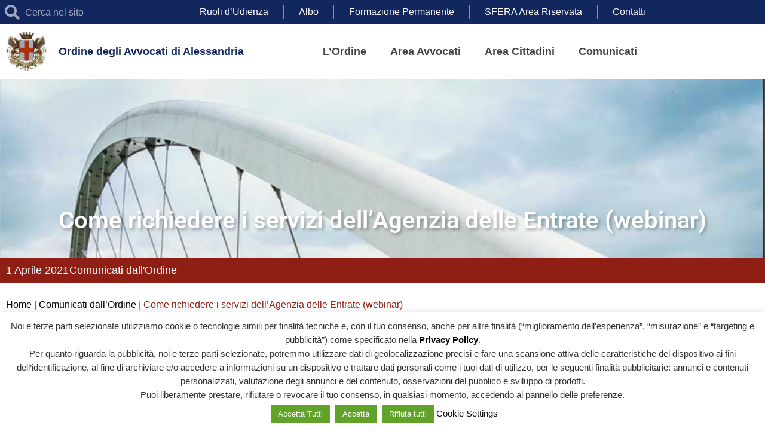

--- FILE ---
content_type: text/html; charset=UTF-8
request_url: https://ordineavvocatialessandria.it/come-richiedere-i-servizi-dellagenzia-delle-entrate-webinar/
body_size: 26327
content:
<!doctype html>
<html lang="it-IT">
<head>
	<meta charset="UTF-8">
	<meta name="viewport" content="width=device-width, initial-scale=1">
	<link rel="profile" href="https://gmpg.org/xfn/11">
	<meta name='robots' content='index, follow, max-image-preview:large, max-snippet:-1, max-video-preview:-1' />
	<style>img:is([sizes="auto" i], [sizes^="auto," i]) { contain-intrinsic-size: 3000px 1500px }</style>
	
	<!-- This site is optimized with the Yoast SEO plugin v26.7 - https://yoast.com/wordpress/plugins/seo/ -->
	<title>Come richiedere i servizi dell’Agenzia delle Entrate (webinar) &#8226; Ordine degli Avvocati di Alessandria</title>
	<link rel="canonical" href="https://ordineavvocatialessandria.it/come-richiedere-i-servizi-dellagenzia-delle-entrate-webinar/" />
	<meta property="og:locale" content="it_IT" />
	<meta property="og:type" content="article" />
	<meta property="og:title" content="Come richiedere i servizi dell’Agenzia delle Entrate (webinar) &#8226; Ordine degli Avvocati di Alessandria" />
	<meta property="og:description" content="Webinar dedicato alle nuove modalità di assistenza a cittadini e operatori professionali" />
	<meta property="og:url" content="https://ordineavvocatialessandria.it/come-richiedere-i-servizi-dellagenzia-delle-entrate-webinar/" />
	<meta property="og:site_name" content="Ordine degli Avvocati di Alessandria" />
	<meta property="article:published_time" content="2021-04-01T15:06:00+00:00" />
	<meta property="article:modified_time" content="2022-01-12T15:17:19+00:00" />
	<meta name="author" content="master-vip-fp" />
	<meta name="twitter:card" content="summary_large_image" />
	<meta name="twitter:label1" content="Scritto da" />
	<meta name="twitter:data1" content="master-vip-fp" />
	<meta name="twitter:label2" content="Tempo di lettura stimato" />
	<meta name="twitter:data2" content="1 minuto" />
	<script type="application/ld+json" class="yoast-schema-graph">{"@context":"https://schema.org","@graph":[{"@type":"Article","@id":"https://ordineavvocatialessandria.it/come-richiedere-i-servizi-dellagenzia-delle-entrate-webinar/#article","isPartOf":{"@id":"https://ordineavvocatialessandria.it/come-richiedere-i-servizi-dellagenzia-delle-entrate-webinar/"},"author":{"name":"master-vip-fp","@id":"https://ordineavvocatialessandria.it/#/schema/person/904b19dc8cc9f67b7d76689d6e879616"},"headline":"Come richiedere i servizi dell’Agenzia delle Entrate (webinar)","datePublished":"2021-04-01T15:06:00+00:00","dateModified":"2022-01-12T15:17:19+00:00","mainEntityOfPage":{"@id":"https://ordineavvocatialessandria.it/come-richiedere-i-servizi-dellagenzia-delle-entrate-webinar/"},"wordCount":21,"publisher":{"@id":"https://ordineavvocatialessandria.it/#organization"},"articleSection":["Comunicati dall'Ordine"],"inLanguage":"it-IT"},{"@type":"WebPage","@id":"https://ordineavvocatialessandria.it/come-richiedere-i-servizi-dellagenzia-delle-entrate-webinar/","url":"https://ordineavvocatialessandria.it/come-richiedere-i-servizi-dellagenzia-delle-entrate-webinar/","name":"Come richiedere i servizi dell’Agenzia delle Entrate (webinar) &#8226; Ordine degli Avvocati di Alessandria","isPartOf":{"@id":"https://ordineavvocatialessandria.it/#website"},"datePublished":"2021-04-01T15:06:00+00:00","dateModified":"2022-01-12T15:17:19+00:00","breadcrumb":{"@id":"https://ordineavvocatialessandria.it/come-richiedere-i-servizi-dellagenzia-delle-entrate-webinar/#breadcrumb"},"inLanguage":"it-IT","potentialAction":[{"@type":"ReadAction","target":["https://ordineavvocatialessandria.it/come-richiedere-i-servizi-dellagenzia-delle-entrate-webinar/"]}]},{"@type":"BreadcrumbList","@id":"https://ordineavvocatialessandria.it/come-richiedere-i-servizi-dellagenzia-delle-entrate-webinar/#breadcrumb","itemListElement":[{"@type":"ListItem","position":1,"name":"Home","item":"https://ordineavvocatialessandria.it/"},{"@type":"ListItem","position":2,"name":"Comunicati dall&#8217;Ordine","item":"https://ordineavvocatialessandria.it/comunicati-ordine/"},{"@type":"ListItem","position":3,"name":"Come richiedere i servizi dell’Agenzia delle Entrate (webinar)"}]},{"@type":"WebSite","@id":"https://ordineavvocatialessandria.it/#website","url":"https://ordineavvocatialessandria.it/","name":"Ordine degli Avvocati di Alessandria","description":"Solo un altro sito WordPress","publisher":{"@id":"https://ordineavvocatialessandria.it/#organization"},"potentialAction":[{"@type":"SearchAction","target":{"@type":"EntryPoint","urlTemplate":"https://ordineavvocatialessandria.it/?s={search_term_string}"},"query-input":{"@type":"PropertyValueSpecification","valueRequired":true,"valueName":"search_term_string"}}],"inLanguage":"it-IT"},{"@type":"Organization","@id":"https://ordineavvocatialessandria.it/#organization","name":"Ordine degli Avvocati di Alessandria","url":"https://ordineavvocatialessandria.it/","logo":{"@type":"ImageObject","inLanguage":"it-IT","@id":"https://ordineavvocatialessandria.it/#/schema/logo/image/","url":"https://ordineavvocatialessandria.it/wp-content/uploads/2021/09/oda-alessandria-logo.jpg","contentUrl":"https://ordineavvocatialessandria.it/wp-content/uploads/2021/09/oda-alessandria-logo.jpg","width":141,"height":137,"caption":"Ordine degli Avvocati di Alessandria"},"image":{"@id":"https://ordineavvocatialessandria.it/#/schema/logo/image/"}},{"@type":"Person","@id":"https://ordineavvocatialessandria.it/#/schema/person/904b19dc8cc9f67b7d76689d6e879616","name":"master-vip-fp","image":{"@type":"ImageObject","inLanguage":"it-IT","@id":"https://ordineavvocatialessandria.it/#/schema/person/image/","url":"https://secure.gravatar.com/avatar/ec5ec3731748956ba4278713c6ca13b36ad90998ff47ad1f34274843622efb72?s=96&d=mm&r=g","contentUrl":"https://secure.gravatar.com/avatar/ec5ec3731748956ba4278713c6ca13b36ad90998ff47ad1f34274843622efb72?s=96&d=mm&r=g","caption":"master-vip-fp"},"url":"https://ordineavvocatialessandria.it/author/master-vip-fp/"}]}</script>
	<!-- / Yoast SEO plugin. -->


<link rel="alternate" type="application/rss+xml" title="Ordine degli Avvocati di Alessandria &raquo; Feed" href="https://ordineavvocatialessandria.it/feed/" />
<link rel="alternate" type="application/rss+xml" title="Ordine degli Avvocati di Alessandria &raquo; Feed dei commenti" href="https://ordineavvocatialessandria.it/comments/feed/" />
<script>
window._wpemojiSettings = {"baseUrl":"https:\/\/s.w.org\/images\/core\/emoji\/16.0.1\/72x72\/","ext":".png","svgUrl":"https:\/\/s.w.org\/images\/core\/emoji\/16.0.1\/svg\/","svgExt":".svg","source":{"concatemoji":"https:\/\/ordineavvocatialessandria.it\/wp-includes\/js\/wp-emoji-release.min.js?ver=a2c8614267d51736f4f9a6684a32c039"}};
/*! This file is auto-generated */
!function(s,n){var o,i,e;function c(e){try{var t={supportTests:e,timestamp:(new Date).valueOf()};sessionStorage.setItem(o,JSON.stringify(t))}catch(e){}}function p(e,t,n){e.clearRect(0,0,e.canvas.width,e.canvas.height),e.fillText(t,0,0);var t=new Uint32Array(e.getImageData(0,0,e.canvas.width,e.canvas.height).data),a=(e.clearRect(0,0,e.canvas.width,e.canvas.height),e.fillText(n,0,0),new Uint32Array(e.getImageData(0,0,e.canvas.width,e.canvas.height).data));return t.every(function(e,t){return e===a[t]})}function u(e,t){e.clearRect(0,0,e.canvas.width,e.canvas.height),e.fillText(t,0,0);for(var n=e.getImageData(16,16,1,1),a=0;a<n.data.length;a++)if(0!==n.data[a])return!1;return!0}function f(e,t,n,a){switch(t){case"flag":return n(e,"\ud83c\udff3\ufe0f\u200d\u26a7\ufe0f","\ud83c\udff3\ufe0f\u200b\u26a7\ufe0f")?!1:!n(e,"\ud83c\udde8\ud83c\uddf6","\ud83c\udde8\u200b\ud83c\uddf6")&&!n(e,"\ud83c\udff4\udb40\udc67\udb40\udc62\udb40\udc65\udb40\udc6e\udb40\udc67\udb40\udc7f","\ud83c\udff4\u200b\udb40\udc67\u200b\udb40\udc62\u200b\udb40\udc65\u200b\udb40\udc6e\u200b\udb40\udc67\u200b\udb40\udc7f");case"emoji":return!a(e,"\ud83e\udedf")}return!1}function g(e,t,n,a){var r="undefined"!=typeof WorkerGlobalScope&&self instanceof WorkerGlobalScope?new OffscreenCanvas(300,150):s.createElement("canvas"),o=r.getContext("2d",{willReadFrequently:!0}),i=(o.textBaseline="top",o.font="600 32px Arial",{});return e.forEach(function(e){i[e]=t(o,e,n,a)}),i}function t(e){var t=s.createElement("script");t.src=e,t.defer=!0,s.head.appendChild(t)}"undefined"!=typeof Promise&&(o="wpEmojiSettingsSupports",i=["flag","emoji"],n.supports={everything:!0,everythingExceptFlag:!0},e=new Promise(function(e){s.addEventListener("DOMContentLoaded",e,{once:!0})}),new Promise(function(t){var n=function(){try{var e=JSON.parse(sessionStorage.getItem(o));if("object"==typeof e&&"number"==typeof e.timestamp&&(new Date).valueOf()<e.timestamp+604800&&"object"==typeof e.supportTests)return e.supportTests}catch(e){}return null}();if(!n){if("undefined"!=typeof Worker&&"undefined"!=typeof OffscreenCanvas&&"undefined"!=typeof URL&&URL.createObjectURL&&"undefined"!=typeof Blob)try{var e="postMessage("+g.toString()+"("+[JSON.stringify(i),f.toString(),p.toString(),u.toString()].join(",")+"));",a=new Blob([e],{type:"text/javascript"}),r=new Worker(URL.createObjectURL(a),{name:"wpTestEmojiSupports"});return void(r.onmessage=function(e){c(n=e.data),r.terminate(),t(n)})}catch(e){}c(n=g(i,f,p,u))}t(n)}).then(function(e){for(var t in e)n.supports[t]=e[t],n.supports.everything=n.supports.everything&&n.supports[t],"flag"!==t&&(n.supports.everythingExceptFlag=n.supports.everythingExceptFlag&&n.supports[t]);n.supports.everythingExceptFlag=n.supports.everythingExceptFlag&&!n.supports.flag,n.DOMReady=!1,n.readyCallback=function(){n.DOMReady=!0}}).then(function(){return e}).then(function(){var e;n.supports.everything||(n.readyCallback(),(e=n.source||{}).concatemoji?t(e.concatemoji):e.wpemoji&&e.twemoji&&(t(e.twemoji),t(e.wpemoji)))}))}((window,document),window._wpemojiSettings);
</script>
<style id='wp-emoji-styles-inline-css'>

	img.wp-smiley, img.emoji {
		display: inline !important;
		border: none !important;
		box-shadow: none !important;
		height: 1em !important;
		width: 1em !important;
		margin: 0 0.07em !important;
		vertical-align: -0.1em !important;
		background: none !important;
		padding: 0 !important;
	}
</style>
<link rel='stylesheet' id='wp-block-library-css' href='https://ordineavvocatialessandria.it/wp-includes/css/dist/block-library/style.min.css?ver=a2c8614267d51736f4f9a6684a32c039' media='all' />
<link rel='stylesheet' id='jet-engine-frontend-css' href='https://ordineavvocatialessandria.it/wp-content/plugins/jet-engine/assets/css/frontend.css?ver=3.8.2.1' media='all' />
<style id='global-styles-inline-css'>
:root{--wp--preset--aspect-ratio--square: 1;--wp--preset--aspect-ratio--4-3: 4/3;--wp--preset--aspect-ratio--3-4: 3/4;--wp--preset--aspect-ratio--3-2: 3/2;--wp--preset--aspect-ratio--2-3: 2/3;--wp--preset--aspect-ratio--16-9: 16/9;--wp--preset--aspect-ratio--9-16: 9/16;--wp--preset--color--black: #000000;--wp--preset--color--cyan-bluish-gray: #abb8c3;--wp--preset--color--white: #ffffff;--wp--preset--color--pale-pink: #f78da7;--wp--preset--color--vivid-red: #cf2e2e;--wp--preset--color--luminous-vivid-orange: #ff6900;--wp--preset--color--luminous-vivid-amber: #fcb900;--wp--preset--color--light-green-cyan: #7bdcb5;--wp--preset--color--vivid-green-cyan: #00d084;--wp--preset--color--pale-cyan-blue: #8ed1fc;--wp--preset--color--vivid-cyan-blue: #0693e3;--wp--preset--color--vivid-purple: #9b51e0;--wp--preset--gradient--vivid-cyan-blue-to-vivid-purple: linear-gradient(135deg,rgba(6,147,227,1) 0%,rgb(155,81,224) 100%);--wp--preset--gradient--light-green-cyan-to-vivid-green-cyan: linear-gradient(135deg,rgb(122,220,180) 0%,rgb(0,208,130) 100%);--wp--preset--gradient--luminous-vivid-amber-to-luminous-vivid-orange: linear-gradient(135deg,rgba(252,185,0,1) 0%,rgba(255,105,0,1) 100%);--wp--preset--gradient--luminous-vivid-orange-to-vivid-red: linear-gradient(135deg,rgba(255,105,0,1) 0%,rgb(207,46,46) 100%);--wp--preset--gradient--very-light-gray-to-cyan-bluish-gray: linear-gradient(135deg,rgb(238,238,238) 0%,rgb(169,184,195) 100%);--wp--preset--gradient--cool-to-warm-spectrum: linear-gradient(135deg,rgb(74,234,220) 0%,rgb(151,120,209) 20%,rgb(207,42,186) 40%,rgb(238,44,130) 60%,rgb(251,105,98) 80%,rgb(254,248,76) 100%);--wp--preset--gradient--blush-light-purple: linear-gradient(135deg,rgb(255,206,236) 0%,rgb(152,150,240) 100%);--wp--preset--gradient--blush-bordeaux: linear-gradient(135deg,rgb(254,205,165) 0%,rgb(254,45,45) 50%,rgb(107,0,62) 100%);--wp--preset--gradient--luminous-dusk: linear-gradient(135deg,rgb(255,203,112) 0%,rgb(199,81,192) 50%,rgb(65,88,208) 100%);--wp--preset--gradient--pale-ocean: linear-gradient(135deg,rgb(255,245,203) 0%,rgb(182,227,212) 50%,rgb(51,167,181) 100%);--wp--preset--gradient--electric-grass: linear-gradient(135deg,rgb(202,248,128) 0%,rgb(113,206,126) 100%);--wp--preset--gradient--midnight: linear-gradient(135deg,rgb(2,3,129) 0%,rgb(40,116,252) 100%);--wp--preset--font-size--small: 13px;--wp--preset--font-size--medium: 20px;--wp--preset--font-size--large: 36px;--wp--preset--font-size--x-large: 42px;--wp--preset--spacing--20: 0.44rem;--wp--preset--spacing--30: 0.67rem;--wp--preset--spacing--40: 1rem;--wp--preset--spacing--50: 1.5rem;--wp--preset--spacing--60: 2.25rem;--wp--preset--spacing--70: 3.38rem;--wp--preset--spacing--80: 5.06rem;--wp--preset--shadow--natural: 6px 6px 9px rgba(0, 0, 0, 0.2);--wp--preset--shadow--deep: 12px 12px 50px rgba(0, 0, 0, 0.4);--wp--preset--shadow--sharp: 6px 6px 0px rgba(0, 0, 0, 0.2);--wp--preset--shadow--outlined: 6px 6px 0px -3px rgba(255, 255, 255, 1), 6px 6px rgba(0, 0, 0, 1);--wp--preset--shadow--crisp: 6px 6px 0px rgba(0, 0, 0, 1);}:root { --wp--style--global--content-size: 800px;--wp--style--global--wide-size: 1200px; }:where(body) { margin: 0; }.wp-site-blocks > .alignleft { float: left; margin-right: 2em; }.wp-site-blocks > .alignright { float: right; margin-left: 2em; }.wp-site-blocks > .aligncenter { justify-content: center; margin-left: auto; margin-right: auto; }:where(.wp-site-blocks) > * { margin-block-start: 24px; margin-block-end: 0; }:where(.wp-site-blocks) > :first-child { margin-block-start: 0; }:where(.wp-site-blocks) > :last-child { margin-block-end: 0; }:root { --wp--style--block-gap: 24px; }:root :where(.is-layout-flow) > :first-child{margin-block-start: 0;}:root :where(.is-layout-flow) > :last-child{margin-block-end: 0;}:root :where(.is-layout-flow) > *{margin-block-start: 24px;margin-block-end: 0;}:root :where(.is-layout-constrained) > :first-child{margin-block-start: 0;}:root :where(.is-layout-constrained) > :last-child{margin-block-end: 0;}:root :where(.is-layout-constrained) > *{margin-block-start: 24px;margin-block-end: 0;}:root :where(.is-layout-flex){gap: 24px;}:root :where(.is-layout-grid){gap: 24px;}.is-layout-flow > .alignleft{float: left;margin-inline-start: 0;margin-inline-end: 2em;}.is-layout-flow > .alignright{float: right;margin-inline-start: 2em;margin-inline-end: 0;}.is-layout-flow > .aligncenter{margin-left: auto !important;margin-right: auto !important;}.is-layout-constrained > .alignleft{float: left;margin-inline-start: 0;margin-inline-end: 2em;}.is-layout-constrained > .alignright{float: right;margin-inline-start: 2em;margin-inline-end: 0;}.is-layout-constrained > .aligncenter{margin-left: auto !important;margin-right: auto !important;}.is-layout-constrained > :where(:not(.alignleft):not(.alignright):not(.alignfull)){max-width: var(--wp--style--global--content-size);margin-left: auto !important;margin-right: auto !important;}.is-layout-constrained > .alignwide{max-width: var(--wp--style--global--wide-size);}body .is-layout-flex{display: flex;}.is-layout-flex{flex-wrap: wrap;align-items: center;}.is-layout-flex > :is(*, div){margin: 0;}body .is-layout-grid{display: grid;}.is-layout-grid > :is(*, div){margin: 0;}body{padding-top: 0px;padding-right: 0px;padding-bottom: 0px;padding-left: 0px;}a:where(:not(.wp-element-button)){text-decoration: underline;}:root :where(.wp-element-button, .wp-block-button__link){background-color: #32373c;border-width: 0;color: #fff;font-family: inherit;font-size: inherit;line-height: inherit;padding: calc(0.667em + 2px) calc(1.333em + 2px);text-decoration: none;}.has-black-color{color: var(--wp--preset--color--black) !important;}.has-cyan-bluish-gray-color{color: var(--wp--preset--color--cyan-bluish-gray) !important;}.has-white-color{color: var(--wp--preset--color--white) !important;}.has-pale-pink-color{color: var(--wp--preset--color--pale-pink) !important;}.has-vivid-red-color{color: var(--wp--preset--color--vivid-red) !important;}.has-luminous-vivid-orange-color{color: var(--wp--preset--color--luminous-vivid-orange) !important;}.has-luminous-vivid-amber-color{color: var(--wp--preset--color--luminous-vivid-amber) !important;}.has-light-green-cyan-color{color: var(--wp--preset--color--light-green-cyan) !important;}.has-vivid-green-cyan-color{color: var(--wp--preset--color--vivid-green-cyan) !important;}.has-pale-cyan-blue-color{color: var(--wp--preset--color--pale-cyan-blue) !important;}.has-vivid-cyan-blue-color{color: var(--wp--preset--color--vivid-cyan-blue) !important;}.has-vivid-purple-color{color: var(--wp--preset--color--vivid-purple) !important;}.has-black-background-color{background-color: var(--wp--preset--color--black) !important;}.has-cyan-bluish-gray-background-color{background-color: var(--wp--preset--color--cyan-bluish-gray) !important;}.has-white-background-color{background-color: var(--wp--preset--color--white) !important;}.has-pale-pink-background-color{background-color: var(--wp--preset--color--pale-pink) !important;}.has-vivid-red-background-color{background-color: var(--wp--preset--color--vivid-red) !important;}.has-luminous-vivid-orange-background-color{background-color: var(--wp--preset--color--luminous-vivid-orange) !important;}.has-luminous-vivid-amber-background-color{background-color: var(--wp--preset--color--luminous-vivid-amber) !important;}.has-light-green-cyan-background-color{background-color: var(--wp--preset--color--light-green-cyan) !important;}.has-vivid-green-cyan-background-color{background-color: var(--wp--preset--color--vivid-green-cyan) !important;}.has-pale-cyan-blue-background-color{background-color: var(--wp--preset--color--pale-cyan-blue) !important;}.has-vivid-cyan-blue-background-color{background-color: var(--wp--preset--color--vivid-cyan-blue) !important;}.has-vivid-purple-background-color{background-color: var(--wp--preset--color--vivid-purple) !important;}.has-black-border-color{border-color: var(--wp--preset--color--black) !important;}.has-cyan-bluish-gray-border-color{border-color: var(--wp--preset--color--cyan-bluish-gray) !important;}.has-white-border-color{border-color: var(--wp--preset--color--white) !important;}.has-pale-pink-border-color{border-color: var(--wp--preset--color--pale-pink) !important;}.has-vivid-red-border-color{border-color: var(--wp--preset--color--vivid-red) !important;}.has-luminous-vivid-orange-border-color{border-color: var(--wp--preset--color--luminous-vivid-orange) !important;}.has-luminous-vivid-amber-border-color{border-color: var(--wp--preset--color--luminous-vivid-amber) !important;}.has-light-green-cyan-border-color{border-color: var(--wp--preset--color--light-green-cyan) !important;}.has-vivid-green-cyan-border-color{border-color: var(--wp--preset--color--vivid-green-cyan) !important;}.has-pale-cyan-blue-border-color{border-color: var(--wp--preset--color--pale-cyan-blue) !important;}.has-vivid-cyan-blue-border-color{border-color: var(--wp--preset--color--vivid-cyan-blue) !important;}.has-vivid-purple-border-color{border-color: var(--wp--preset--color--vivid-purple) !important;}.has-vivid-cyan-blue-to-vivid-purple-gradient-background{background: var(--wp--preset--gradient--vivid-cyan-blue-to-vivid-purple) !important;}.has-light-green-cyan-to-vivid-green-cyan-gradient-background{background: var(--wp--preset--gradient--light-green-cyan-to-vivid-green-cyan) !important;}.has-luminous-vivid-amber-to-luminous-vivid-orange-gradient-background{background: var(--wp--preset--gradient--luminous-vivid-amber-to-luminous-vivid-orange) !important;}.has-luminous-vivid-orange-to-vivid-red-gradient-background{background: var(--wp--preset--gradient--luminous-vivid-orange-to-vivid-red) !important;}.has-very-light-gray-to-cyan-bluish-gray-gradient-background{background: var(--wp--preset--gradient--very-light-gray-to-cyan-bluish-gray) !important;}.has-cool-to-warm-spectrum-gradient-background{background: var(--wp--preset--gradient--cool-to-warm-spectrum) !important;}.has-blush-light-purple-gradient-background{background: var(--wp--preset--gradient--blush-light-purple) !important;}.has-blush-bordeaux-gradient-background{background: var(--wp--preset--gradient--blush-bordeaux) !important;}.has-luminous-dusk-gradient-background{background: var(--wp--preset--gradient--luminous-dusk) !important;}.has-pale-ocean-gradient-background{background: var(--wp--preset--gradient--pale-ocean) !important;}.has-electric-grass-gradient-background{background: var(--wp--preset--gradient--electric-grass) !important;}.has-midnight-gradient-background{background: var(--wp--preset--gradient--midnight) !important;}.has-small-font-size{font-size: var(--wp--preset--font-size--small) !important;}.has-medium-font-size{font-size: var(--wp--preset--font-size--medium) !important;}.has-large-font-size{font-size: var(--wp--preset--font-size--large) !important;}.has-x-large-font-size{font-size: var(--wp--preset--font-size--x-large) !important;}
:root :where(.wp-block-pullquote){font-size: 1.5em;line-height: 1.6;}
</style>
<link rel='stylesheet' id='cookie-law-info-css' href='https://ordineavvocatialessandria.it/wp-content/plugins/cookie-law-info/legacy/public/css/cookie-law-info-public.css?ver=3.3.9.1' media='all' />
<link rel='stylesheet' id='cookie-law-info-gdpr-css' href='https://ordineavvocatialessandria.it/wp-content/plugins/cookie-law-info/legacy/public/css/cookie-law-info-gdpr.css?ver=3.3.9.1' media='all' />
<link rel='stylesheet' id='hello-elementor-css' href='https://ordineavvocatialessandria.it/wp-content/themes/hello-elementor/assets/css/reset.css?ver=3.4.5' media='all' />
<link rel='stylesheet' id='hello-elementor-theme-style-css' href='https://ordineavvocatialessandria.it/wp-content/themes/hello-elementor/assets/css/theme.css?ver=3.4.5' media='all' />
<link rel='stylesheet' id='hello-elementor-header-footer-css' href='https://ordineavvocatialessandria.it/wp-content/themes/hello-elementor/assets/css/header-footer.css?ver=3.4.5' media='all' />
<link rel='stylesheet' id='elementor-frontend-css' href='https://ordineavvocatialessandria.it/wp-content/plugins/elementor/assets/css/frontend.min.css?ver=3.34.1' media='all' />
<style id='elementor-frontend-inline-css'>
.elementor-kit-6{--e-global-color-primary:#12275D;--e-global-color-secondary:#8F1F14;--e-global-color-text:#444444;--e-global-color-accent:#8F1F14;--e-global-color-2ba2bf2:#FFFFFF;--e-global-color-b3fb765:#12275D;--e-global-color-b9f94d6:#12275D;--e-global-typography-primary-font-family:"Arial";--e-global-typography-primary-font-weight:600;--e-global-typography-secondary-font-family:"Arial";--e-global-typography-secondary-font-weight:400;--e-global-typography-text-font-family:"Arial";--e-global-typography-text-font-size:16px;--e-global-typography-text-font-weight:400;--e-global-typography-text-line-height:21px;--e-global-typography-accent-font-family:"Arial";--e-global-typography-accent-font-weight:600;--e-global-typography-f4a76b7-font-family:"Tahoma";--e-global-typography-f4a76b7-font-size:50px;--e-global-typography-f4a76b7-font-weight:700;--e-global-typography-33a3f3b-font-size:30px;--e-global-typography-33a3f3b-font-weight:600;--e-global-typography-1adca9a-font-family:"Tahoma";--e-global-typography-1adca9a-font-size:25px;background-color:#FFFFFF;color:var( --e-global-color-text );font-family:"Arial", Sans-serif;font-size:16px;}.elementor-kit-6 e-page-transition{background-color:#FFBC7D;}.elementor-kit-6 a{color:#8F1F14;}.elementor-kit-6 a:hover{color:var( --e-global-color-primary );}.elementor-kit-6 h1{color:var( --e-global-color-2ba2bf2 );font-family:var( --e-global-typography-f4a76b7-font-family ), Sans-serif;font-size:var( --e-global-typography-f4a76b7-font-size );font-weight:var( --e-global-typography-f4a76b7-font-weight );}.elementor-kit-6 h2{font-family:"Tahoma", Sans-serif;font-size:28px;}.elementor-kit-6 h3{font-family:"Tahoma", Sans-serif;font-size:25px;font-weight:700;}.elementor-kit-6 h4{font-family:"Tahoma", Sans-serif;}.elementor-kit-6 h5{font-family:"Tahoma", Sans-serif;}.elementor-kit-6 h6{font-family:"Tahoma", Sans-serif;}.elementor-section.elementor-section-boxed > .elementor-container{max-width:1100px;}.e-con{--container-max-width:1100px;}.elementor-widget:not(:last-child){margin-block-end:20px;}.elementor-element{--widgets-spacing:20px 20px;--widgets-spacing-row:20px;--widgets-spacing-column:20px;}{}h1.entry-title{display:var(--page-title-display);}.site-header .site-branding{flex-direction:column;align-items:stretch;}.site-header{padding-inline-end:0px;padding-inline-start:0px;}.site-footer .site-branding{flex-direction:column;align-items:stretch;}@media(max-width:1024px){.elementor-kit-6{--e-global-typography-f4a76b7-font-size:40px;font-size:17px;}.elementor-kit-6 h1{font-size:var( --e-global-typography-f4a76b7-font-size );}.elementor-kit-6 h2{font-size:25px;}.elementor-kit-6 h3{font-size:23px;}.elementor-section.elementor-section-boxed > .elementor-container{max-width:1024px;}.e-con{--container-max-width:1024px;}}@media(max-width:767px){.elementor-kit-6{--e-global-typography-f4a76b7-font-size:35px;}.elementor-kit-6 p{margin-block-end:17px;}.elementor-kit-6 h1{font-size:var( --e-global-typography-f4a76b7-font-size );}.elementor-kit-6 h2{font-size:25px;}.elementor-kit-6 h3{font-size:23px;}.elementor-section.elementor-section-boxed > .elementor-container{max-width:767px;}.e-con{--container-max-width:767px;}}/* Start custom CSS *//* Calendar Mini*/
.oaa-cal-mini .jet-calendar-week__day-content {
    min-height: 30px;
    padding: 0;
}

.oaa-cal-mini .jet-calendar-week__day.has-events {
    background: #fff;
}

.oaa-cal-mini .jet-calendar-week__day.has-events .jet-calendar-week__day-date {
    color: #802144;
}

.oaa-cal-mini .jet-listing-dynamic-link__icon {
    font-size: 24px;
}

.oaa-cal-pin {
    background-size: 55px 55px;
    background-repeat: no-repeat;
    background-position: 55% center;
    display: inline-block;
    width: 20px;
    height: 20px;
}

.oaa-cal-mini .elementor-widget-wrap.elementor-element-populated {
    padding: 10px 0 0 10px;
}

/* Calendar Full*/
.oaa-cal-full .jet-listing-dynamic-link__label {
    font-size: 12px;
    max-height: 110px;
    overflow-y: hidden;
}

.oaa-cal-full .jet-calendar-week__day-content {
    min-height: 100px;
}

.oaa-cal-full .elementor-widget-wrap.elementor-element-populated {
    padding: 0;
}/* End custom CSS */
.elementor-816 .elementor-element.elementor-element-ee5e4c5 > .elementor-element-populated{margin:0px 0px 0px 0px;--e-column-margin-right:0px;--e-column-margin-left:0px;padding:0px 0px 0px 0px;}.elementor-816 .elementor-element.elementor-element-544d933 > .elementor-widget-container{margin:0px 0px 0px 0px;padding:0px 0px 0px 0px;}.elementor-816 .elementor-element.elementor-element-637e380:not(.elementor-motion-effects-element-type-background), .elementor-816 .elementor-element.elementor-element-637e380 > .elementor-motion-effects-container > .elementor-motion-effects-layer{background-image:url("https://ordineavvocatialessandria.it/wp-content/uploads/2021/11/wepik-2022124-16545-opt.jpg");background-position:top center;background-repeat:no-repeat;background-size:cover;}.elementor-816 .elementor-element.elementor-element-637e380 > .elementor-background-overlay{background-color:var( --e-global-color-primary );opacity:0.35;transition:background 0.3s, border-radius 0.3s, opacity 0.3s;}.elementor-816 .elementor-element.elementor-element-637e380 > .elementor-container{min-height:300px;}.elementor-816 .elementor-element.elementor-element-637e380{transition:background 0.3s, border 0.3s, border-radius 0.3s, box-shadow 0.3s;}.elementor-816 .elementor-element.elementor-element-dcd59f2 > .elementor-element-populated{margin:0px 0px 13px 0px;--e-column-margin-right:0px;--e-column-margin-left:0px;}.elementor-widget-theme-page-title .elementor-heading-title{font-family:var( --e-global-typography-primary-font-family ), Sans-serif;font-weight:var( --e-global-typography-primary-font-weight );color:var( --e-global-color-primary );}.elementor-816 .elementor-element.elementor-element-feba528 > .elementor-widget-container{margin:0px 0px 20px 0px;}.elementor-816 .elementor-element.elementor-element-feba528{text-align:center;}.elementor-816 .elementor-element.elementor-element-feba528 .elementor-heading-title{font-family:"Roboto", Sans-serif;font-size:40px;font-weight:600;text-shadow:3px 3px 5px rgba(0,0,0,0.3);color:var( --e-global-color-2ba2bf2 );}.elementor-theme-builder-content-area{height:400px;}.elementor-location-header:before, .elementor-location-footer:before{content:"";display:table;clear:both;}@media(max-width:1024px){.elementor-816 .elementor-element.elementor-element-feba528 .elementor-heading-title{font-size:30px;}}@media(max-width:767px){.elementor-816 .elementor-element.elementor-element-637e380 > .elementor-container{min-height:150px;}.elementor-816 .elementor-element.elementor-element-feba528 > .elementor-widget-container{margin:10px 0px 0px 0px;}.elementor-816 .elementor-element.elementor-element-feba528 .elementor-heading-title{font-size:25px;}}
.elementor-370 .elementor-element.elementor-element-8fc97c1 > .elementor-container > .elementor-column > .elementor-widget-wrap{align-content:center;align-items:center;}.elementor-370 .elementor-element.elementor-element-8fc97c1:not(.elementor-motion-effects-element-type-background), .elementor-370 .elementor-element.elementor-element-8fc97c1 > .elementor-motion-effects-container > .elementor-motion-effects-layer{background-color:var( --e-global-color-b3fb765 );}.elementor-370 .elementor-element.elementor-element-8fc97c1{transition:background 0.3s, border 0.3s, border-radius 0.3s, box-shadow 0.3s;margin-top:20px;margin-bottom:0px;padding:15px 0px 7px 0px;}.elementor-370 .elementor-element.elementor-element-8fc97c1 > .elementor-background-overlay{transition:background 0.3s, border-radius 0.3s, opacity 0.3s;}.elementor-bc-flex-widget .elementor-370 .elementor-element.elementor-element-d01505f.elementor-column .elementor-widget-wrap{align-items:center;}.elementor-370 .elementor-element.elementor-element-d01505f.elementor-column.elementor-element[data-element_type="column"] > .elementor-widget-wrap.elementor-element-populated{align-content:center;align-items:center;}.elementor-370 .elementor-element.elementor-element-d01505f > .elementor-element-populated{margin:10px 0px 0px 0px;--e-column-margin-right:0px;--e-column-margin-left:0px;padding:0px 0px 0px 0px;}.elementor-widget-heading .elementor-heading-title{font-family:var( --e-global-typography-primary-font-family ), Sans-serif;font-weight:var( --e-global-typography-primary-font-weight );color:var( --e-global-color-primary );}.elementor-370 .elementor-element.elementor-element-905b92c{text-align:center;}.elementor-370 .elementor-element.elementor-element-905b92c .elementor-heading-title{color:#FFFFFF;}.elementor-widget-text-editor{font-family:var( --e-global-typography-text-font-family ), Sans-serif;font-size:var( --e-global-typography-text-font-size );font-weight:var( --e-global-typography-text-font-weight );line-height:var( --e-global-typography-text-line-height );color:var( --e-global-color-text );}.elementor-widget-text-editor.elementor-drop-cap-view-stacked .elementor-drop-cap{background-color:var( --e-global-color-primary );}.elementor-widget-text-editor.elementor-drop-cap-view-framed .elementor-drop-cap, .elementor-widget-text-editor.elementor-drop-cap-view-default .elementor-drop-cap{color:var( --e-global-color-primary );border-color:var( --e-global-color-primary );}.elementor-370 .elementor-element.elementor-element-f7d57de{font-family:"Arial", Sans-serif;font-size:15px;font-weight:400;text-decoration:none;line-height:7px;color:var( --e-global-color-2ba2bf2 );}.elementor-370 .elementor-element.elementor-element-468bbd3{font-family:"Arial", Sans-serif;font-size:14px;font-weight:400;line-height:7px;color:var( --e-global-color-2ba2bf2 );}.elementor-370 .elementor-element.elementor-element-5d0a972{font-family:"Arial", Sans-serif;font-size:15px;font-weight:400;line-height:24px;color:var( --e-global-color-2ba2bf2 );}.elementor-widget-icon-list .elementor-icon-list-item:not(:last-child):after{border-color:var( --e-global-color-text );}.elementor-widget-icon-list .elementor-icon-list-icon i{color:var( --e-global-color-primary );}.elementor-widget-icon-list .elementor-icon-list-icon svg{fill:var( --e-global-color-primary );}.elementor-widget-icon-list .elementor-icon-list-item > .elementor-icon-list-text, .elementor-widget-icon-list .elementor-icon-list-item > a{font-family:var( --e-global-typography-text-font-family ), Sans-serif;font-size:var( --e-global-typography-text-font-size );font-weight:var( --e-global-typography-text-font-weight );line-height:var( --e-global-typography-text-line-height );}.elementor-widget-icon-list .elementor-icon-list-text{color:var( --e-global-color-secondary );}.elementor-370 .elementor-element.elementor-element-01b00a8 .elementor-icon-list-item:not(:last-child):after{content:"";border-color:var( --e-global-color-primary );}.elementor-370 .elementor-element.elementor-element-01b00a8 .elementor-icon-list-items:not(.elementor-inline-items) .elementor-icon-list-item:not(:last-child):after{border-block-start-style:solid;border-block-start-width:1px;}.elementor-370 .elementor-element.elementor-element-01b00a8 .elementor-icon-list-items.elementor-inline-items .elementor-icon-list-item:not(:last-child):after{border-inline-start-style:solid;}.elementor-370 .elementor-element.elementor-element-01b00a8 .elementor-inline-items .elementor-icon-list-item:not(:last-child):after{border-inline-start-width:1px;}.elementor-370 .elementor-element.elementor-element-01b00a8 .elementor-icon-list-icon i{color:#000000;transition:color 0.3s;}.elementor-370 .elementor-element.elementor-element-01b00a8 .elementor-icon-list-icon svg{fill:#000000;transition:fill 0.3s;}.elementor-370 .elementor-element.elementor-element-01b00a8{--e-icon-list-icon-size:12px;--icon-vertical-offset:0px;}.elementor-370 .elementor-element.elementor-element-01b00a8 .elementor-icon-list-item > .elementor-icon-list-text, .elementor-370 .elementor-element.elementor-element-01b00a8 .elementor-icon-list-item > a{font-family:"Arial", Sans-serif;font-size:14px;font-weight:400;}.elementor-370 .elementor-element.elementor-element-01b00a8 .elementor-icon-list-text{color:#000000;transition:color 0.3s;}.elementor-theme-builder-content-area{height:400px;}.elementor-location-header:before, .elementor-location-footer:before{content:"";display:table;clear:both;}@media(max-width:1024px){.elementor-widget-text-editor{font-size:var( --e-global-typography-text-font-size );line-height:var( --e-global-typography-text-line-height );}.elementor-370 .elementor-element.elementor-element-5d0a972{line-height:1.5em;}.elementor-widget-icon-list .elementor-icon-list-item > .elementor-icon-list-text, .elementor-widget-icon-list .elementor-icon-list-item > a{font-size:var( --e-global-typography-text-font-size );line-height:var( --e-global-typography-text-line-height );}}@media(max-width:767px){.elementor-widget-text-editor{font-size:var( --e-global-typography-text-font-size );line-height:var( --e-global-typography-text-line-height );}.elementor-370 .elementor-element.elementor-element-468bbd3{column-gap:0px;line-height:18px;}.elementor-370 .elementor-element.elementor-element-5d0a972{line-height:1.7em;}.elementor-widget-icon-list .elementor-icon-list-item > .elementor-icon-list-text, .elementor-widget-icon-list .elementor-icon-list-item > a{font-size:var( --e-global-typography-text-font-size );line-height:var( --e-global-typography-text-line-height );}}
.elementor-201 .elementor-element.elementor-element-3c319f5f:not(.elementor-motion-effects-element-type-background), .elementor-201 .elementor-element.elementor-element-3c319f5f > .elementor-motion-effects-container > .elementor-motion-effects-layer{background-color:var( --e-global-color-secondary );}.elementor-201 .elementor-element.elementor-element-3c319f5f{transition:background 0.3s, border 0.3s, border-radius 0.3s, box-shadow 0.3s;}.elementor-201 .elementor-element.elementor-element-3c319f5f > .elementor-background-overlay{transition:background 0.3s, border-radius 0.3s, opacity 0.3s;}.elementor-widget-post-info .elementor-icon-list-item:not(:last-child):after{border-color:var( --e-global-color-text );}.elementor-widget-post-info .elementor-icon-list-icon i{color:var( --e-global-color-primary );}.elementor-widget-post-info .elementor-icon-list-icon svg{fill:var( --e-global-color-primary );}.elementor-widget-post-info .elementor-icon-list-text, .elementor-widget-post-info .elementor-icon-list-text a{color:var( --e-global-color-secondary );}.elementor-widget-post-info .elementor-icon-list-item{font-family:var( --e-global-typography-text-font-family ), Sans-serif;font-size:var( --e-global-typography-text-font-size );font-weight:var( --e-global-typography-text-font-weight );line-height:var( --e-global-typography-text-line-height );}.elementor-201 .elementor-element.elementor-element-e2205bb .elementor-icon-list-item:not(:last-child):after{content:"";border-color:#ddd;}.elementor-201 .elementor-element.elementor-element-e2205bb .elementor-icon-list-items:not(.elementor-inline-items) .elementor-icon-list-item:not(:last-child):after{border-top-style:solid;border-top-width:1px;}.elementor-201 .elementor-element.elementor-element-e2205bb .elementor-icon-list-items.elementor-inline-items .elementor-icon-list-item:not(:last-child):after{border-left-style:solid;}.elementor-201 .elementor-element.elementor-element-e2205bb .elementor-inline-items .elementor-icon-list-item:not(:last-child):after{border-left-width:1px;}.elementor-201 .elementor-element.elementor-element-e2205bb .elementor-icon-list-icon{width:14px;}.elementor-201 .elementor-element.elementor-element-e2205bb .elementor-icon-list-icon i{font-size:14px;}.elementor-201 .elementor-element.elementor-element-e2205bb .elementor-icon-list-icon svg{--e-icon-list-icon-size:14px;}.elementor-201 .elementor-element.elementor-element-e2205bb .elementor-icon-list-text, .elementor-201 .elementor-element.elementor-element-e2205bb .elementor-icon-list-text a{color:#FFFFFF;}.elementor-201 .elementor-element.elementor-element-e2205bb .elementor-icon-list-item{font-family:"Arial", Sans-serif;font-size:18px;font-weight:500;}.elementor-201 .elementor-element.elementor-element-308bc86{margin-top:15px;margin-bottom:0px;}.elementor-widget-breadcrumbs{font-family:var( --e-global-typography-secondary-font-family ), Sans-serif;font-weight:var( --e-global-typography-secondary-font-weight );}.elementor-201 .elementor-element.elementor-element-8870551{font-family:"Arial", Sans-serif;font-size:16px;font-weight:400;color:var( --e-global-color-secondary );}.elementor-201 .elementor-element.elementor-element-8870551 a{color:#000000;}.elementor-201 .elementor-element.elementor-element-8870551 a:hover{color:var( --e-global-color-secondary );}.elementor-201 .elementor-element.elementor-element-e0e310d{margin-top:15px;margin-bottom:0px;}.elementor-widget-theme-post-content{color:var( --e-global-color-text );font-family:var( --e-global-typography-text-font-family ), Sans-serif;font-size:var( --e-global-typography-text-font-size );font-weight:var( --e-global-typography-text-font-weight );line-height:var( --e-global-typography-text-line-height );}.elementor-201 .elementor-element.elementor-element-0e02ec4 .jet-listing-dynamic-field .jet-engine-gallery-grid{--columns:3;}.elementor-201 .elementor-element.elementor-element-0e02ec4 .jet-listing-dynamic-field .jet-listing-dynamic-field__inline-wrap{width:auto;}.elementor-201 .elementor-element.elementor-element-0e02ec4 .jet-listing-dynamic-field .jet-listing-dynamic-field__content{width:auto;}.elementor-201 .elementor-element.elementor-element-0e02ec4 .jet-listing-dynamic-field{justify-content:flex-start;}.elementor-201 .elementor-element.elementor-element-0e02ec4 .jet-listing-dynamic-field__content{text-align:left;}.elementor-201 .elementor-element.elementor-element-a443bca .jet-listing-dynamic-link__link{align-self:flex-start;font-family:var( --e-global-typography-text-font-family ), Sans-serif;font-size:var( --e-global-typography-text-font-size );font-weight:var( --e-global-typography-text-font-weight );line-height:var( --e-global-typography-text-line-height );color:var( --e-global-color-secondary );flex-direction:row;}.elementor-201 .elementor-element.elementor-element-a443bca .jet-listing-dynamic-link__icon{color:var( --e-global-color-secondary );order:1;font-size:30px;}.elementor-201 .elementor-element.elementor-element-a443bca .jet-listing-dynamic-link__icon :is(svg, path){fill:var( --e-global-color-secondary );}.elementor-201 .elementor-element.elementor-element-a443bca .jet-listing-dynamic-link__link:hover{color:var( --e-global-color-primary );}.elementor-201 .elementor-element.elementor-element-a443bca .jet-listing-dynamic-link__link:hover .jet-listing-dynamic-link__icon{color:var( --e-global-color-primary );}.elementor-201 .elementor-element.elementor-element-a443bca .jet-listing-dynamic-link__link:hover .jet-listing-dynamic-link__icon :is(svg, path){fill:var( --e-global-color-primary );}body:not(.rtl) .elementor-201 .elementor-element.elementor-element-a443bca .jet-listing-dynamic-link__icon{margin-right:10px;}body.rtl .elementor-201 .elementor-element.elementor-element-a443bca .jet-listing-dynamic-link__icon{margin-left:10px;}.elementor-201 .elementor-element.elementor-element-38b67c1 .jet-listing-dynamic-link__link{align-self:flex-start;font-family:var( --e-global-typography-text-font-family ), Sans-serif;font-size:var( --e-global-typography-text-font-size );font-weight:var( --e-global-typography-text-font-weight );line-height:var( --e-global-typography-text-line-height );color:var( --e-global-color-secondary );flex-direction:row;}.elementor-201 .elementor-element.elementor-element-38b67c1 .jet-listing-dynamic-link__icon{color:var( --e-global-color-secondary );order:1;font-size:30px;}.elementor-201 .elementor-element.elementor-element-38b67c1 .jet-listing-dynamic-link__icon :is(svg, path){fill:var( --e-global-color-secondary );}.elementor-201 .elementor-element.elementor-element-38b67c1 .jet-listing-dynamic-link__link:hover{color:var( --e-global-color-primary );}.elementor-201 .elementor-element.elementor-element-38b67c1 .jet-listing-dynamic-link__link:hover .jet-listing-dynamic-link__icon{color:var( --e-global-color-primary );}.elementor-201 .elementor-element.elementor-element-38b67c1 .jet-listing-dynamic-link__link:hover .jet-listing-dynamic-link__icon :is(svg, path){fill:var( --e-global-color-primary );}body:not(.rtl) .elementor-201 .elementor-element.elementor-element-38b67c1 .jet-listing-dynamic-link__icon{margin-right:10px;}body.rtl .elementor-201 .elementor-element.elementor-element-38b67c1 .jet-listing-dynamic-link__icon{margin-left:10px;}.elementor-201 .elementor-element.elementor-element-437cdcf .jet-listing-dynamic-link__link{align-self:flex-start;font-family:var( --e-global-typography-text-font-family ), Sans-serif;font-size:var( --e-global-typography-text-font-size );font-weight:var( --e-global-typography-text-font-weight );line-height:var( --e-global-typography-text-line-height );color:var( --e-global-color-secondary );flex-direction:row;}.elementor-201 .elementor-element.elementor-element-437cdcf .jet-listing-dynamic-link__icon{color:var( --e-global-color-secondary );order:1;font-size:30px;}.elementor-201 .elementor-element.elementor-element-437cdcf .jet-listing-dynamic-link__icon :is(svg, path){fill:var( --e-global-color-secondary );}.elementor-201 .elementor-element.elementor-element-437cdcf .jet-listing-dynamic-link__link:hover{color:var( --e-global-color-primary );}.elementor-201 .elementor-element.elementor-element-437cdcf .jet-listing-dynamic-link__link:hover .jet-listing-dynamic-link__icon{color:var( --e-global-color-primary );}.elementor-201 .elementor-element.elementor-element-437cdcf .jet-listing-dynamic-link__link:hover .jet-listing-dynamic-link__icon :is(svg, path){fill:var( --e-global-color-primary );}body:not(.rtl) .elementor-201 .elementor-element.elementor-element-437cdcf .jet-listing-dynamic-link__icon{margin-right:10px;}body.rtl .elementor-201 .elementor-element.elementor-element-437cdcf .jet-listing-dynamic-link__icon{margin-left:10px;}.elementor-201 .elementor-element.elementor-element-885f2c3 .jet-listing-dynamic-link__link{align-self:flex-start;font-family:var( --e-global-typography-text-font-family ), Sans-serif;font-size:var( --e-global-typography-text-font-size );font-weight:var( --e-global-typography-text-font-weight );line-height:var( --e-global-typography-text-line-height );color:var( --e-global-color-secondary );flex-direction:row;}.elementor-201 .elementor-element.elementor-element-885f2c3 .jet-listing-dynamic-link__icon{color:var( --e-global-color-secondary );order:1;font-size:30px;}.elementor-201 .elementor-element.elementor-element-885f2c3 .jet-listing-dynamic-link__icon :is(svg, path){fill:var( --e-global-color-secondary );}.elementor-201 .elementor-element.elementor-element-885f2c3 .jet-listing-dynamic-link__link:hover{color:var( --e-global-color-primary );}.elementor-201 .elementor-element.elementor-element-885f2c3 .jet-listing-dynamic-link__link:hover .jet-listing-dynamic-link__icon{color:var( --e-global-color-primary );}.elementor-201 .elementor-element.elementor-element-885f2c3 .jet-listing-dynamic-link__link:hover .jet-listing-dynamic-link__icon :is(svg, path){fill:var( --e-global-color-primary );}body:not(.rtl) .elementor-201 .elementor-element.elementor-element-885f2c3 .jet-listing-dynamic-link__icon{margin-right:10px;}body.rtl .elementor-201 .elementor-element.elementor-element-885f2c3 .jet-listing-dynamic-link__icon{margin-left:10px;}.elementor-201 .elementor-element.elementor-element-0b32573 .jet-listing-dynamic-link__link{align-self:flex-start;font-family:var( --e-global-typography-text-font-family ), Sans-serif;font-size:var( --e-global-typography-text-font-size );font-weight:var( --e-global-typography-text-font-weight );line-height:var( --e-global-typography-text-line-height );color:var( --e-global-color-secondary );flex-direction:row;}.elementor-201 .elementor-element.elementor-element-0b32573 .jet-listing-dynamic-link__icon{color:var( --e-global-color-secondary );order:1;font-size:30px;}.elementor-201 .elementor-element.elementor-element-0b32573 .jet-listing-dynamic-link__icon :is(svg, path){fill:var( --e-global-color-secondary );}.elementor-201 .elementor-element.elementor-element-0b32573 .jet-listing-dynamic-link__link:hover{color:var( --e-global-color-primary );}.elementor-201 .elementor-element.elementor-element-0b32573 .jet-listing-dynamic-link__link:hover .jet-listing-dynamic-link__icon{color:var( --e-global-color-primary );}.elementor-201 .elementor-element.elementor-element-0b32573 .jet-listing-dynamic-link__link:hover .jet-listing-dynamic-link__icon :is(svg, path){fill:var( --e-global-color-primary );}body:not(.rtl) .elementor-201 .elementor-element.elementor-element-0b32573 .jet-listing-dynamic-link__icon{margin-right:10px;}body.rtl .elementor-201 .elementor-element.elementor-element-0b32573 .jet-listing-dynamic-link__icon{margin-left:10px;}.elementor-201 .elementor-element.elementor-element-dcb9b32 .jet-listing-dynamic-link__link{align-self:flex-start;font-family:var( --e-global-typography-text-font-family ), Sans-serif;font-size:var( --e-global-typography-text-font-size );font-weight:var( --e-global-typography-text-font-weight );line-height:var( --e-global-typography-text-line-height );color:var( --e-global-color-secondary );flex-direction:row;}.elementor-201 .elementor-element.elementor-element-dcb9b32 .jet-listing-dynamic-link__icon{color:var( --e-global-color-secondary );order:1;font-size:30px;}.elementor-201 .elementor-element.elementor-element-dcb9b32 .jet-listing-dynamic-link__icon :is(svg, path){fill:var( --e-global-color-secondary );}.elementor-201 .elementor-element.elementor-element-dcb9b32 .jet-listing-dynamic-link__link:hover{color:var( --e-global-color-primary );}.elementor-201 .elementor-element.elementor-element-dcb9b32 .jet-listing-dynamic-link__link:hover .jet-listing-dynamic-link__icon{color:var( --e-global-color-primary );}.elementor-201 .elementor-element.elementor-element-dcb9b32 .jet-listing-dynamic-link__link:hover .jet-listing-dynamic-link__icon :is(svg, path){fill:var( --e-global-color-primary );}body:not(.rtl) .elementor-201 .elementor-element.elementor-element-dcb9b32 .jet-listing-dynamic-link__icon{margin-right:10px;}body.rtl .elementor-201 .elementor-element.elementor-element-dcb9b32 .jet-listing-dynamic-link__icon{margin-left:10px;}.elementor-201 .elementor-element.elementor-element-6ddab04 .jet-listing-dynamic-link__link{align-self:flex-start;font-family:var( --e-global-typography-text-font-family ), Sans-serif;font-size:var( --e-global-typography-text-font-size );font-weight:var( --e-global-typography-text-font-weight );line-height:var( --e-global-typography-text-line-height );color:var( --e-global-color-secondary );flex-direction:row;}.elementor-201 .elementor-element.elementor-element-6ddab04 .jet-listing-dynamic-link__icon{color:var( --e-global-color-secondary );order:1;font-size:30px;}.elementor-201 .elementor-element.elementor-element-6ddab04 .jet-listing-dynamic-link__icon :is(svg, path){fill:var( --e-global-color-secondary );}.elementor-201 .elementor-element.elementor-element-6ddab04 .jet-listing-dynamic-link__link:hover{color:var( --e-global-color-primary );}.elementor-201 .elementor-element.elementor-element-6ddab04 .jet-listing-dynamic-link__link:hover .jet-listing-dynamic-link__icon{color:var( --e-global-color-primary );}.elementor-201 .elementor-element.elementor-element-6ddab04 .jet-listing-dynamic-link__link:hover .jet-listing-dynamic-link__icon :is(svg, path){fill:var( --e-global-color-primary );}body:not(.rtl) .elementor-201 .elementor-element.elementor-element-6ddab04 .jet-listing-dynamic-link__icon{margin-right:10px;}body.rtl .elementor-201 .elementor-element.elementor-element-6ddab04 .jet-listing-dynamic-link__icon{margin-left:10px;}.elementor-201 .elementor-element.elementor-element-781caa2 .jet-listing-dynamic-link__link{align-self:flex-start;font-family:var( --e-global-typography-text-font-family ), Sans-serif;font-size:var( --e-global-typography-text-font-size );font-weight:var( --e-global-typography-text-font-weight );line-height:var( --e-global-typography-text-line-height );color:var( --e-global-color-secondary );flex-direction:row;}.elementor-201 .elementor-element.elementor-element-781caa2 .jet-listing-dynamic-link__icon{color:var( --e-global-color-secondary );order:1;font-size:30px;}.elementor-201 .elementor-element.elementor-element-781caa2 .jet-listing-dynamic-link__icon :is(svg, path){fill:var( --e-global-color-secondary );}.elementor-201 .elementor-element.elementor-element-781caa2 .jet-listing-dynamic-link__link:hover{color:var( --e-global-color-primary );}.elementor-201 .elementor-element.elementor-element-781caa2 .jet-listing-dynamic-link__link:hover .jet-listing-dynamic-link__icon{color:var( --e-global-color-primary );}.elementor-201 .elementor-element.elementor-element-781caa2 .jet-listing-dynamic-link__link:hover .jet-listing-dynamic-link__icon :is(svg, path){fill:var( --e-global-color-primary );}body:not(.rtl) .elementor-201 .elementor-element.elementor-element-781caa2 .jet-listing-dynamic-link__icon{margin-right:10px;}body.rtl .elementor-201 .elementor-element.elementor-element-781caa2 .jet-listing-dynamic-link__icon{margin-left:10px;}.elementor-201 .elementor-element.elementor-element-7394050 .jet-listing-dynamic-link__link{align-self:flex-start;font-family:var( --e-global-typography-text-font-family ), Sans-serif;font-size:var( --e-global-typography-text-font-size );font-weight:var( --e-global-typography-text-font-weight );line-height:var( --e-global-typography-text-line-height );color:var( --e-global-color-secondary );flex-direction:row;}.elementor-201 .elementor-element.elementor-element-7394050 .jet-listing-dynamic-link__icon{color:var( --e-global-color-secondary );order:1;font-size:30px;}.elementor-201 .elementor-element.elementor-element-7394050 .jet-listing-dynamic-link__icon :is(svg, path){fill:var( --e-global-color-secondary );}.elementor-201 .elementor-element.elementor-element-7394050 .jet-listing-dynamic-link__link:hover{color:var( --e-global-color-primary );}.elementor-201 .elementor-element.elementor-element-7394050 .jet-listing-dynamic-link__link:hover .jet-listing-dynamic-link__icon{color:var( --e-global-color-primary );}.elementor-201 .elementor-element.elementor-element-7394050 .jet-listing-dynamic-link__link:hover .jet-listing-dynamic-link__icon :is(svg, path){fill:var( --e-global-color-primary );}body:not(.rtl) .elementor-201 .elementor-element.elementor-element-7394050 .jet-listing-dynamic-link__icon{margin-right:10px;}body.rtl .elementor-201 .elementor-element.elementor-element-7394050 .jet-listing-dynamic-link__icon{margin-left:10px;}.elementor-201 .elementor-element.elementor-element-768c5c6 .jet-listing-dynamic-link__link{align-self:flex-start;font-family:var( --e-global-typography-text-font-family ), Sans-serif;font-size:var( --e-global-typography-text-font-size );font-weight:var( --e-global-typography-text-font-weight );line-height:var( --e-global-typography-text-line-height );color:var( --e-global-color-secondary );flex-direction:row;}.elementor-201 .elementor-element.elementor-element-768c5c6 .jet-listing-dynamic-link__icon{color:var( --e-global-color-secondary );order:1;font-size:30px;}.elementor-201 .elementor-element.elementor-element-768c5c6 .jet-listing-dynamic-link__icon :is(svg, path){fill:var( --e-global-color-secondary );}.elementor-201 .elementor-element.elementor-element-768c5c6 .jet-listing-dynamic-link__link:hover{color:var( --e-global-color-primary );}.elementor-201 .elementor-element.elementor-element-768c5c6 .jet-listing-dynamic-link__link:hover .jet-listing-dynamic-link__icon{color:var( --e-global-color-primary );}.elementor-201 .elementor-element.elementor-element-768c5c6 .jet-listing-dynamic-link__link:hover .jet-listing-dynamic-link__icon :is(svg, path){fill:var( --e-global-color-primary );}body:not(.rtl) .elementor-201 .elementor-element.elementor-element-768c5c6 .jet-listing-dynamic-link__icon{margin-right:10px;}body.rtl .elementor-201 .elementor-element.elementor-element-768c5c6 .jet-listing-dynamic-link__icon{margin-left:10px;}.elementor-201 .elementor-element.elementor-element-6831c2f .jet-listing-dynamic-link__link{align-self:flex-start;font-family:var( --e-global-typography-text-font-family ), Sans-serif;font-size:var( --e-global-typography-text-font-size );font-weight:var( --e-global-typography-text-font-weight );line-height:var( --e-global-typography-text-line-height );color:var( --e-global-color-secondary );flex-direction:row;}.elementor-201 .elementor-element.elementor-element-6831c2f .jet-listing-dynamic-link__icon{color:var( --e-global-color-secondary );order:1;font-size:30px;}.elementor-201 .elementor-element.elementor-element-6831c2f .jet-listing-dynamic-link__icon :is(svg, path){fill:var( --e-global-color-secondary );}.elementor-201 .elementor-element.elementor-element-6831c2f .jet-listing-dynamic-link__link:hover{color:var( --e-global-color-primary );}.elementor-201 .elementor-element.elementor-element-6831c2f .jet-listing-dynamic-link__link:hover .jet-listing-dynamic-link__icon{color:var( --e-global-color-primary );}.elementor-201 .elementor-element.elementor-element-6831c2f .jet-listing-dynamic-link__link:hover .jet-listing-dynamic-link__icon :is(svg, path){fill:var( --e-global-color-primary );}body:not(.rtl) .elementor-201 .elementor-element.elementor-element-6831c2f .jet-listing-dynamic-link__icon{margin-right:10px;}body.rtl .elementor-201 .elementor-element.elementor-element-6831c2f .jet-listing-dynamic-link__icon{margin-left:10px;}.elementor-201 .elementor-element.elementor-element-ed6d033 .jet-listing-dynamic-link__link{align-self:flex-start;font-family:var( --e-global-typography-text-font-family ), Sans-serif;font-size:var( --e-global-typography-text-font-size );font-weight:var( --e-global-typography-text-font-weight );line-height:var( --e-global-typography-text-line-height );color:var( --e-global-color-secondary );flex-direction:row;}.elementor-201 .elementor-element.elementor-element-ed6d033 .jet-listing-dynamic-link__icon{color:var( --e-global-color-secondary );order:1;font-size:30px;}.elementor-201 .elementor-element.elementor-element-ed6d033 .jet-listing-dynamic-link__icon :is(svg, path){fill:var( --e-global-color-secondary );}.elementor-201 .elementor-element.elementor-element-ed6d033 .jet-listing-dynamic-link__link:hover{color:var( --e-global-color-primary );}.elementor-201 .elementor-element.elementor-element-ed6d033 .jet-listing-dynamic-link__link:hover .jet-listing-dynamic-link__icon{color:var( --e-global-color-primary );}.elementor-201 .elementor-element.elementor-element-ed6d033 .jet-listing-dynamic-link__link:hover .jet-listing-dynamic-link__icon :is(svg, path){fill:var( --e-global-color-primary );}body:not(.rtl) .elementor-201 .elementor-element.elementor-element-ed6d033 .jet-listing-dynamic-link__icon{margin-right:10px;}body.rtl .elementor-201 .elementor-element.elementor-element-ed6d033 .jet-listing-dynamic-link__icon{margin-left:10px;}.elementor-201 .elementor-element.elementor-element-4e1aef6 .jet-listing-dynamic-link__link{align-self:flex-start;font-family:var( --e-global-typography-text-font-family ), Sans-serif;font-size:var( --e-global-typography-text-font-size );font-weight:var( --e-global-typography-text-font-weight );line-height:var( --e-global-typography-text-line-height );color:var( --e-global-color-secondary );flex-direction:row;}.elementor-201 .elementor-element.elementor-element-4e1aef6 .jet-listing-dynamic-link__icon{color:var( --e-global-color-secondary );order:1;font-size:30px;}.elementor-201 .elementor-element.elementor-element-4e1aef6 .jet-listing-dynamic-link__icon :is(svg, path){fill:var( --e-global-color-secondary );}.elementor-201 .elementor-element.elementor-element-4e1aef6 .jet-listing-dynamic-link__link:hover{color:var( --e-global-color-primary );}.elementor-201 .elementor-element.elementor-element-4e1aef6 .jet-listing-dynamic-link__link:hover .jet-listing-dynamic-link__icon{color:var( --e-global-color-primary );}.elementor-201 .elementor-element.elementor-element-4e1aef6 .jet-listing-dynamic-link__link:hover .jet-listing-dynamic-link__icon :is(svg, path){fill:var( --e-global-color-primary );}body:not(.rtl) .elementor-201 .elementor-element.elementor-element-4e1aef6 .jet-listing-dynamic-link__icon{margin-right:10px;}body.rtl .elementor-201 .elementor-element.elementor-element-4e1aef6 .jet-listing-dynamic-link__icon{margin-left:10px;}.elementor-201 .elementor-element.elementor-element-8088443 .jet-listing-dynamic-link__link{align-self:flex-start;font-family:var( --e-global-typography-text-font-family ), Sans-serif;font-size:var( --e-global-typography-text-font-size );font-weight:var( --e-global-typography-text-font-weight );line-height:var( --e-global-typography-text-line-height );color:var( --e-global-color-secondary );flex-direction:row;}.elementor-201 .elementor-element.elementor-element-8088443 .jet-listing-dynamic-link__icon{color:var( --e-global-color-secondary );order:1;font-size:30px;}.elementor-201 .elementor-element.elementor-element-8088443 .jet-listing-dynamic-link__icon :is(svg, path){fill:var( --e-global-color-secondary );}.elementor-201 .elementor-element.elementor-element-8088443 .jet-listing-dynamic-link__link:hover{color:var( --e-global-color-primary );}.elementor-201 .elementor-element.elementor-element-8088443 .jet-listing-dynamic-link__link:hover .jet-listing-dynamic-link__icon{color:var( --e-global-color-primary );}.elementor-201 .elementor-element.elementor-element-8088443 .jet-listing-dynamic-link__link:hover .jet-listing-dynamic-link__icon :is(svg, path){fill:var( --e-global-color-primary );}body:not(.rtl) .elementor-201 .elementor-element.elementor-element-8088443 .jet-listing-dynamic-link__icon{margin-right:10px;}body.rtl .elementor-201 .elementor-element.elementor-element-8088443 .jet-listing-dynamic-link__icon{margin-left:10px;}.elementor-201 .elementor-element.elementor-element-2c04d66 .jet-listing-dynamic-link__link{align-self:flex-start;font-family:var( --e-global-typography-text-font-family ), Sans-serif;font-size:var( --e-global-typography-text-font-size );font-weight:var( --e-global-typography-text-font-weight );line-height:var( --e-global-typography-text-line-height );color:var( --e-global-color-secondary );flex-direction:row;}.elementor-201 .elementor-element.elementor-element-2c04d66 .jet-listing-dynamic-link__icon{color:var( --e-global-color-secondary );order:1;font-size:30px;}.elementor-201 .elementor-element.elementor-element-2c04d66 .jet-listing-dynamic-link__icon :is(svg, path){fill:var( --e-global-color-secondary );}.elementor-201 .elementor-element.elementor-element-2c04d66 .jet-listing-dynamic-link__link:hover{color:var( --e-global-color-primary );}.elementor-201 .elementor-element.elementor-element-2c04d66 .jet-listing-dynamic-link__link:hover .jet-listing-dynamic-link__icon{color:var( --e-global-color-primary );}.elementor-201 .elementor-element.elementor-element-2c04d66 .jet-listing-dynamic-link__link:hover .jet-listing-dynamic-link__icon :is(svg, path){fill:var( --e-global-color-primary );}body:not(.rtl) .elementor-201 .elementor-element.elementor-element-2c04d66 .jet-listing-dynamic-link__icon{margin-right:10px;}body.rtl .elementor-201 .elementor-element.elementor-element-2c04d66 .jet-listing-dynamic-link__icon{margin-left:10px;}.elementor-201 .elementor-element.elementor-element-dc134fb > .elementor-element-populated{margin:0px 0px 0px 0px;--e-column-margin-right:0px;--e-column-margin-left:0px;}.elementor-widget-heading .elementor-heading-title{font-family:var( --e-global-typography-primary-font-family ), Sans-serif;font-weight:var( --e-global-typography-primary-font-weight );color:var( --e-global-color-primary );}.elementor-201 .elementor-element.elementor-element-db40603 > .elementor-widget-container{background-color:var( --e-global-color-2ba2bf2 );padding:0px 0px 0px 0px;}.elementor-201 .elementor-element.elementor-element-db40603 .elementor-heading-title{color:var( --e-global-color-secondary );}.elementor-widget-divider{--divider-color:var( --e-global-color-secondary );}.elementor-widget-divider .elementor-divider__text{color:var( --e-global-color-secondary );font-family:var( --e-global-typography-secondary-font-family ), Sans-serif;font-weight:var( --e-global-typography-secondary-font-weight );}.elementor-widget-divider.elementor-view-stacked .elementor-icon{background-color:var( --e-global-color-secondary );}.elementor-widget-divider.elementor-view-framed .elementor-icon, .elementor-widget-divider.elementor-view-default .elementor-icon{color:var( --e-global-color-secondary );border-color:var( --e-global-color-secondary );}.elementor-widget-divider.elementor-view-framed .elementor-icon, .elementor-widget-divider.elementor-view-default .elementor-icon svg{fill:var( --e-global-color-secondary );}.elementor-201 .elementor-element.elementor-element-4ede817{--divider-border-style:solid;--divider-color:var( --e-global-color-secondary );--divider-border-width:1px;}.elementor-201 .elementor-element.elementor-element-4ede817 > .elementor-widget-container{margin:-26px 0px -11px 0px;}.elementor-201 .elementor-element.elementor-element-4ede817 .elementor-divider-separator{width:100%;}.elementor-201 .elementor-element.elementor-element-4ede817 .elementor-divider{padding-block-start:15px;padding-block-end:15px;}.elementor-widget-posts .elementor-button{background-color:var( --e-global-color-accent );font-family:var( --e-global-typography-accent-font-family ), Sans-serif;font-weight:var( --e-global-typography-accent-font-weight );}.elementor-widget-posts .elementor-post__title, .elementor-widget-posts .elementor-post__title a{color:var( --e-global-color-secondary );font-family:var( --e-global-typography-primary-font-family ), Sans-serif;font-weight:var( --e-global-typography-primary-font-weight );}.elementor-widget-posts .elementor-post__meta-data{font-family:var( --e-global-typography-secondary-font-family ), Sans-serif;font-weight:var( --e-global-typography-secondary-font-weight );}.elementor-widget-posts .elementor-post__excerpt p{font-family:var( --e-global-typography-text-font-family ), Sans-serif;font-size:var( --e-global-typography-text-font-size );font-weight:var( --e-global-typography-text-font-weight );line-height:var( --e-global-typography-text-line-height );}.elementor-widget-posts .elementor-post__read-more{color:var( --e-global-color-accent );}.elementor-widget-posts a.elementor-post__read-more{font-family:var( --e-global-typography-accent-font-family ), Sans-serif;font-weight:var( --e-global-typography-accent-font-weight );}.elementor-widget-posts .elementor-post__card .elementor-post__badge{background-color:var( --e-global-color-accent );font-family:var( --e-global-typography-accent-font-family ), Sans-serif;font-weight:var( --e-global-typography-accent-font-weight );}.elementor-widget-posts .elementor-pagination{font-family:var( --e-global-typography-secondary-font-family ), Sans-serif;font-weight:var( --e-global-typography-secondary-font-weight );}.elementor-widget-posts .e-load-more-message{font-family:var( --e-global-typography-secondary-font-family ), Sans-serif;font-weight:var( --e-global-typography-secondary-font-weight );}.elementor-201 .elementor-element.elementor-element-d7f620c{--grid-row-gap:20px;--grid-column-gap:20px;}.elementor-201 .elementor-element.elementor-element-d7f620c .elementor-post__meta-data span + span:before{content:"///";}.elementor-201 .elementor-element.elementor-element-b3e15fb{margin-top:25px;margin-bottom:0px;}.elementor-201 .elementor-element.elementor-element-afe7624{--divider-border-style:solid;--divider-color:var( --e-global-color-secondary );--divider-border-width:1px;}.elementor-201 .elementor-element.elementor-element-afe7624 .elementor-divider-separator{width:100%;}.elementor-201 .elementor-element.elementor-element-afe7624 .elementor-divider{padding-block-start:15px;padding-block-end:15px;}.elementor-201 .elementor-element.elementor-element-afe7624 .elementor-divider__text{font-family:"Arial", Sans-serif;font-size:22px;font-weight:700;}.elementor-201 .elementor-element.elementor-element-a0ed99e:not(.elementor-motion-effects-element-type-background), .elementor-201 .elementor-element.elementor-element-a0ed99e > .elementor-motion-effects-container > .elementor-motion-effects-layer{background-color:#F2F2F200;}.elementor-201 .elementor-element.elementor-element-a0ed99e{transition:background 0.3s, border 0.3s, border-radius 0.3s, box-shadow 0.3s;}.elementor-201 .elementor-element.elementor-element-a0ed99e > .elementor-background-overlay{transition:background 0.3s, border-radius 0.3s, opacity 0.3s;}.elementor-201 .elementor-element.elementor-element-b4a8907 > .elementor-widget-container > .jet-listing-grid > .jet-listing-grid__items, .elementor-201 .elementor-element.elementor-element-b4a8907 > .jet-listing-grid > .jet-listing-grid__items{--columns:3;}:is( .elementor-201 .elementor-element.elementor-element-b4a8907 > .elementor-widget-container > .jet-listing-grid > .jet-listing-grid__items, .elementor-201 .elementor-element.elementor-element-b4a8907 > .elementor-widget-container > .jet-listing-grid > .jet-listing-grid__slider > .jet-listing-grid__items > .slick-list > .slick-track, .elementor-201 .elementor-element.elementor-element-b4a8907 > .elementor-widget-container > .jet-listing-grid > .jet-listing-grid__scroll-slider > .jet-listing-grid__items ) > .jet-listing-grid__item{padding-left:calc(0px / 2);padding-right:calc(0px / 2);padding-top:calc(0px / 2);padding-bottom:calc(0px / 2);}:is( .elementor-201 .elementor-element.elementor-element-b4a8907 > .elementor-widget-container > .jet-listing-grid, .elementor-201 .elementor-element.elementor-element-b4a8907 > .elementor-widget-container > .jet-listing-grid > .jet-listing-grid__slider, .elementor-201 .elementor-element.elementor-element-b4a8907 > .elementor-widget-container > .jet-listing-grid > .jet-listing-grid__scroll-slider ) > .jet-listing-grid__items{margin-left:calc( 0px / -2);margin-right:calc( 0px / -2);width:calc(100% + 0px);}:is( .elementor-201 .elementor-element.elementor-element-b4a8907 > .elementor-widget-container > .jet-listing-grid, .elementor-201 .elementor-element.elementor-element-b4a8907 > .elementor-widget-container > .jet-listing-grid > .jet-listing-grid__slider, .elementor-201 .elementor-element.elementor-element-b4a8907 > .elementor-widget-container > .jet-listing-grid > .jet-listing-grid__scroll-slider ) > .jet-listing-grid__items.grid-collapse-gap{margin-top:calc( 0px / -2);margin-bottom:calc( 0px / -2);}@media(max-width:1024px){.elementor-widget-post-info .elementor-icon-list-item{font-size:var( --e-global-typography-text-font-size );line-height:var( --e-global-typography-text-line-height );}.elementor-widget-theme-post-content{font-size:var( --e-global-typography-text-font-size );line-height:var( --e-global-typography-text-line-height );}.elementor-201 .elementor-element.elementor-element-0e02ec4 .jet-listing-dynamic-field .jet-engine-gallery-grid{--columns:2;}.elementor-201 .elementor-element.elementor-element-a443bca .jet-listing-dynamic-link__link{font-size:var( --e-global-typography-text-font-size );line-height:var( --e-global-typography-text-line-height );}.elementor-201 .elementor-element.elementor-element-38b67c1 .jet-listing-dynamic-link__link{font-size:var( --e-global-typography-text-font-size );line-height:var( --e-global-typography-text-line-height );}.elementor-201 .elementor-element.elementor-element-437cdcf .jet-listing-dynamic-link__link{font-size:var( --e-global-typography-text-font-size );line-height:var( --e-global-typography-text-line-height );}.elementor-201 .elementor-element.elementor-element-885f2c3 .jet-listing-dynamic-link__link{font-size:var( --e-global-typography-text-font-size );line-height:var( --e-global-typography-text-line-height );}.elementor-201 .elementor-element.elementor-element-0b32573 .jet-listing-dynamic-link__link{font-size:var( --e-global-typography-text-font-size );line-height:var( --e-global-typography-text-line-height );}.elementor-201 .elementor-element.elementor-element-dcb9b32 .jet-listing-dynamic-link__link{font-size:var( --e-global-typography-text-font-size );line-height:var( --e-global-typography-text-line-height );}.elementor-201 .elementor-element.elementor-element-6ddab04 .jet-listing-dynamic-link__link{font-size:var( --e-global-typography-text-font-size );line-height:var( --e-global-typography-text-line-height );}.elementor-201 .elementor-element.elementor-element-781caa2 .jet-listing-dynamic-link__link{font-size:var( --e-global-typography-text-font-size );line-height:var( --e-global-typography-text-line-height );}.elementor-201 .elementor-element.elementor-element-7394050 .jet-listing-dynamic-link__link{font-size:var( --e-global-typography-text-font-size );line-height:var( --e-global-typography-text-line-height );}.elementor-201 .elementor-element.elementor-element-768c5c6 .jet-listing-dynamic-link__link{font-size:var( --e-global-typography-text-font-size );line-height:var( --e-global-typography-text-line-height );}.elementor-201 .elementor-element.elementor-element-6831c2f .jet-listing-dynamic-link__link{font-size:var( --e-global-typography-text-font-size );line-height:var( --e-global-typography-text-line-height );}.elementor-201 .elementor-element.elementor-element-ed6d033 .jet-listing-dynamic-link__link{font-size:var( --e-global-typography-text-font-size );line-height:var( --e-global-typography-text-line-height );}.elementor-201 .elementor-element.elementor-element-4e1aef6 .jet-listing-dynamic-link__link{font-size:var( --e-global-typography-text-font-size );line-height:var( --e-global-typography-text-line-height );}.elementor-201 .elementor-element.elementor-element-8088443 .jet-listing-dynamic-link__link{font-size:var( --e-global-typography-text-font-size );line-height:var( --e-global-typography-text-line-height );}.elementor-201 .elementor-element.elementor-element-2c04d66 .jet-listing-dynamic-link__link{font-size:var( --e-global-typography-text-font-size );line-height:var( --e-global-typography-text-line-height );}.elementor-widget-posts .elementor-post__excerpt p{font-size:var( --e-global-typography-text-font-size );line-height:var( --e-global-typography-text-line-height );}.elementor-201 .elementor-element.elementor-element-7a65b79 > .elementor-element-populated{margin:10px 10px 10px 10px;--e-column-margin-right:10px;--e-column-margin-left:10px;}}@media(max-width:767px){.elementor-widget-post-info .elementor-icon-list-item{font-size:var( --e-global-typography-text-font-size );line-height:var( --e-global-typography-text-line-height );}.elementor-201 .elementor-element.elementor-element-e2205bb .elementor-icon-list-item{line-height:30px;}.elementor-201 .elementor-element.elementor-element-e0e310d{margin-top:0px;margin-bottom:0px;}.elementor-201 .elementor-element.elementor-element-33ffdf1a > .elementor-element-populated{margin:0px 0px 20px 0px;--e-column-margin-right:0px;--e-column-margin-left:0px;}.elementor-widget-theme-post-content{font-size:var( --e-global-typography-text-font-size );line-height:var( --e-global-typography-text-line-height );}.elementor-201 .elementor-element.elementor-element-0e02ec4 .jet-listing-dynamic-field .jet-engine-gallery-grid{--columns:1;}.elementor-201 .elementor-element.elementor-element-a443bca .jet-listing-dynamic-link__link{font-size:var( --e-global-typography-text-font-size );line-height:var( --e-global-typography-text-line-height );}.elementor-201 .elementor-element.elementor-element-38b67c1 .jet-listing-dynamic-link__link{font-size:var( --e-global-typography-text-font-size );line-height:var( --e-global-typography-text-line-height );}.elementor-201 .elementor-element.elementor-element-437cdcf .jet-listing-dynamic-link__link{font-size:var( --e-global-typography-text-font-size );line-height:var( --e-global-typography-text-line-height );}.elementor-201 .elementor-element.elementor-element-885f2c3 .jet-listing-dynamic-link__link{font-size:var( --e-global-typography-text-font-size );line-height:var( --e-global-typography-text-line-height );}.elementor-201 .elementor-element.elementor-element-0b32573 .jet-listing-dynamic-link__link{font-size:var( --e-global-typography-text-font-size );line-height:var( --e-global-typography-text-line-height );}.elementor-201 .elementor-element.elementor-element-dcb9b32 .jet-listing-dynamic-link__link{font-size:var( --e-global-typography-text-font-size );line-height:var( --e-global-typography-text-line-height );}.elementor-201 .elementor-element.elementor-element-6ddab04 .jet-listing-dynamic-link__link{font-size:var( --e-global-typography-text-font-size );line-height:var( --e-global-typography-text-line-height );}.elementor-201 .elementor-element.elementor-element-781caa2 .jet-listing-dynamic-link__link{font-size:var( --e-global-typography-text-font-size );line-height:var( --e-global-typography-text-line-height );}.elementor-201 .elementor-element.elementor-element-7394050 .jet-listing-dynamic-link__link{font-size:var( --e-global-typography-text-font-size );line-height:var( --e-global-typography-text-line-height );}.elementor-201 .elementor-element.elementor-element-768c5c6 .jet-listing-dynamic-link__link{font-size:var( --e-global-typography-text-font-size );line-height:var( --e-global-typography-text-line-height );}.elementor-201 .elementor-element.elementor-element-6831c2f .jet-listing-dynamic-link__link{font-size:var( --e-global-typography-text-font-size );line-height:var( --e-global-typography-text-line-height );}.elementor-201 .elementor-element.elementor-element-ed6d033 .jet-listing-dynamic-link__link{font-size:var( --e-global-typography-text-font-size );line-height:var( --e-global-typography-text-line-height );}.elementor-201 .elementor-element.elementor-element-4e1aef6 .jet-listing-dynamic-link__link{font-size:var( --e-global-typography-text-font-size );line-height:var( --e-global-typography-text-line-height );}.elementor-201 .elementor-element.elementor-element-8088443 .jet-listing-dynamic-link__link{font-size:var( --e-global-typography-text-font-size );line-height:var( --e-global-typography-text-line-height );}.elementor-201 .elementor-element.elementor-element-2c04d66 .jet-listing-dynamic-link__link{font-size:var( --e-global-typography-text-font-size );line-height:var( --e-global-typography-text-line-height );}.elementor-widget-posts .elementor-post__excerpt p{font-size:var( --e-global-typography-text-font-size );line-height:var( --e-global-typography-text-line-height );}.elementor-201 .elementor-element.elementor-element-b4a8907 > .elementor-widget-container > .jet-listing-grid > .jet-listing-grid__items, .elementor-201 .elementor-element.elementor-element-b4a8907 > .jet-listing-grid > .jet-listing-grid__items{--columns:1;}}@media(min-width:768px){.elementor-201 .elementor-element.elementor-element-33ffdf1a{width:65%;}.elementor-201 .elementor-element.elementor-element-dc134fb{width:34.955%;}}@media(max-width:1024px) and (min-width:768px){.elementor-201 .elementor-element.elementor-element-33ffdf1a{width:100%;}.elementor-201 .elementor-element.elementor-element-dc134fb{width:100%;}.elementor-201 .elementor-element.elementor-element-7a65b79{width:100%;}}
.elementor-1638 .elementor-element.elementor-element-de3ab10 > .elementor-widget-wrap > .elementor-widget:not(.elementor-widget__width-auto):not(.elementor-widget__width-initial):not(:last-child):not(.elementor-absolute){margin-block-end:0px;}.elementor-1638 .elementor-element.elementor-element-c71ece9 .jet-listing-dynamic-link__link{align-self:flex-start;font-size:18px;font-weight:700;line-height:22px;color:var( --e-global-color-secondary );margin:0px 0px 0px 0px;flex-direction:row;}.elementor-1638 .elementor-element.elementor-element-c71ece9 .jet-listing-dynamic-link__icon{order:1;}.elementor-1638 .elementor-element.elementor-element-ab94778 .jet-listing-dynamic-field__content{font-size:12px;text-align:left;}.elementor-1638 .elementor-element.elementor-element-ab94778 .jet-listing-dynamic-field .jet-listing-dynamic-field__inline-wrap{width:auto;}.elementor-1638 .elementor-element.elementor-element-ab94778 .jet-listing-dynamic-field .jet-listing-dynamic-field__content{width:auto;}.elementor-1638 .elementor-element.elementor-element-ab94778 .jet-listing-dynamic-field{justify-content:flex-start;}.elementor-1638 .elementor-element.elementor-element-ab94778 .jet-listing-dynamic-field.display-multiline{margin:0px 0px 0px 0px;}.elementor-1638 .elementor-element.elementor-element-ab94778 .jet-listing-dynamic-field.display-inline .jet-listing-dynamic-field__inline-wrap{margin:0px 0px 0px 0px;}.elementor-1638 .elementor-element.elementor-element-15ce1ae .jet-listing-dynamic-link__link{align-self:flex-start;font-size:12px;font-weight:600;color:var( --e-global-color-secondary );margin:10px 0px 0px 0px;flex-direction:row;}.elementor-1638 .elementor-element.elementor-element-15ce1ae .jet-listing-dynamic-link__icon{order:1;}
</style>
<link rel='stylesheet' id='widget-heading-css' href='https://ordineavvocatialessandria.it/wp-content/plugins/elementor/assets/css/widget-heading.min.css?ver=3.34.1' media='all' />
<link rel='stylesheet' id='widget-icon-list-css' href='https://ordineavvocatialessandria.it/wp-content/plugins/elementor/assets/css/widget-icon-list.min.css?ver=3.34.1' media='all' />
<link rel='stylesheet' id='widget-post-info-css' href='https://ordineavvocatialessandria.it/wp-content/plugins/elementor-pro/assets/css/widget-post-info.min.css?ver=3.34.0' media='all' />
<link rel='stylesheet' id='elementor-icons-shared-0-css' href='https://ordineavvocatialessandria.it/wp-content/plugins/elementor/assets/lib/font-awesome/css/fontawesome.min.css?ver=5.15.3' media='all' />
<link rel='stylesheet' id='elementor-icons-fa-regular-css' href='https://ordineavvocatialessandria.it/wp-content/plugins/elementor/assets/lib/font-awesome/css/regular.min.css?ver=5.15.3' media='all' />
<link rel='stylesheet' id='elementor-icons-fa-solid-css' href='https://ordineavvocatialessandria.it/wp-content/plugins/elementor/assets/lib/font-awesome/css/solid.min.css?ver=5.15.3' media='all' />
<link rel='stylesheet' id='widget-breadcrumbs-css' href='https://ordineavvocatialessandria.it/wp-content/plugins/elementor-pro/assets/css/widget-breadcrumbs.min.css?ver=3.34.0' media='all' />
<link rel='stylesheet' id='swiper-css' href='https://ordineavvocatialessandria.it/wp-content/plugins/elementor/assets/lib/swiper/v8/css/swiper.min.css?ver=8.4.5' media='all' />
<link rel='stylesheet' id='e-swiper-css' href='https://ordineavvocatialessandria.it/wp-content/plugins/elementor/assets/css/conditionals/e-swiper.min.css?ver=3.34.1' media='all' />
<link rel='stylesheet' id='widget-divider-css' href='https://ordineavvocatialessandria.it/wp-content/plugins/elementor/assets/css/widget-divider.min.css?ver=3.34.1' media='all' />
<link rel='stylesheet' id='widget-posts-css' href='https://ordineavvocatialessandria.it/wp-content/plugins/elementor-pro/assets/css/widget-posts.min.css?ver=3.34.0' media='all' />
<link rel='stylesheet' id='elementor-icons-css' href='https://ordineavvocatialessandria.it/wp-content/plugins/elementor/assets/lib/eicons/css/elementor-icons.min.css?ver=5.45.0' media='all' />
<link rel='stylesheet' id='font-awesome-5-all-css' href='https://ordineavvocatialessandria.it/wp-content/plugins/elementor/assets/lib/font-awesome/css/all.min.css?ver=3.34.1' media='all' />
<link rel='stylesheet' id='font-awesome-4-shim-css' href='https://ordineavvocatialessandria.it/wp-content/plugins/elementor/assets/lib/font-awesome/css/v4-shims.min.css?ver=3.34.1' media='all' />
<link rel='stylesheet' id='tablepress-default-css' href='https://ordineavvocatialessandria.it/wp-content/tablepress-combined.min.css?ver=38' media='all' />
<link rel='stylesheet' id='hello-elementor-child-style-css' href='https://ordineavvocatialessandria.it/wp-content/themes/hello-theme-child-master/style.css?ver=1.0.0' media='all' />
<link rel='stylesheet' id='elementor-gf-local-roboto-css' href='https://ordineavvocatialessandria.it/wp-content/uploads/elementor/google-fonts/css/roboto.css?ver=1742563661' media='all' />
<script src="https://ordineavvocatialessandria.it/wp-includes/js/jquery/jquery.min.js?ver=3.7.1" id="jquery-core-js"></script>
<script src="https://ordineavvocatialessandria.it/wp-includes/js/jquery/jquery-migrate.min.js?ver=3.4.1" id="jquery-migrate-js"></script>
<script id="cookie-law-info-js-extra">
var Cli_Data = {"nn_cookie_ids":[],"cookielist":[],"non_necessary_cookies":[],"ccpaEnabled":"","ccpaRegionBased":"","ccpaBarEnabled":"","strictlyEnabled":["necessary","obligatoire"],"ccpaType":"gdpr","js_blocking":"1","custom_integration":"","triggerDomRefresh":"","secure_cookies":""};
var cli_cookiebar_settings = {"animate_speed_hide":"500","animate_speed_show":"500","background":"#FFF","border":"#b1a6a6c2","border_on":"","button_1_button_colour":"#61a229","button_1_button_hover":"#4e8221","button_1_link_colour":"#fff","button_1_as_button":"1","button_1_new_win":"","button_2_button_colour":"#333","button_2_button_hover":"#292929","button_2_link_colour":"#000000","button_2_as_button":"","button_2_hidebar":"","button_3_button_colour":"#61a229","button_3_button_hover":"#4e8221","button_3_link_colour":"#ffffff","button_3_as_button":"1","button_3_new_win":"","button_4_button_colour":"#61a229","button_4_button_hover":"#4e8221","button_4_link_colour":"#0a0a0a","button_4_as_button":"","button_7_button_colour":"#61a229","button_7_button_hover":"#4e8221","button_7_link_colour":"#fff","button_7_as_button":"1","button_7_new_win":"","font_family":"inherit","header_fix":"","notify_animate_hide":"1","notify_animate_show":"","notify_div_id":"#cookie-law-info-bar","notify_position_horizontal":"right","notify_position_vertical":"bottom","scroll_close":"","scroll_close_reload":"","accept_close_reload":"","reject_close_reload":"","showagain_tab":"1","showagain_background":"#fff","showagain_border":"#000","showagain_div_id":"#cookie-law-info-again","showagain_x_position":"20px","text":"#333333","show_once_yn":"","show_once":"10000","logging_on":"","as_popup":"","popup_overlay":"1","bar_heading_text":"","cookie_bar_as":"banner","popup_showagain_position":"bottom-right","widget_position":"left"};
var log_object = {"ajax_url":"https:\/\/ordineavvocatialessandria.it\/wp-admin\/admin-ajax.php"};
</script>
<script src="https://ordineavvocatialessandria.it/wp-content/plugins/cookie-law-info/legacy/public/js/cookie-law-info-public.js?ver=3.3.9.1" id="cookie-law-info-js"></script>
<script src="https://ordineavvocatialessandria.it/wp-content/plugins/elementor/assets/lib/font-awesome/js/v4-shims.min.js?ver=3.34.1" id="font-awesome-4-shim-js"></script>
<link rel="https://api.w.org/" href="https://ordineavvocatialessandria.it/wp-json/" /><link rel="alternate" title="JSON" type="application/json" href="https://ordineavvocatialessandria.it/wp-json/wp/v2/posts/4453" /><link rel="EditURI" type="application/rsd+xml" title="RSD" href="https://ordineavvocatialessandria.it/xmlrpc.php?rsd" />

<link rel='shortlink' href='https://ordineavvocatialessandria.it/?p=4453' />
<link rel="alternate" title="oEmbed (JSON)" type="application/json+oembed" href="https://ordineavvocatialessandria.it/wp-json/oembed/1.0/embed?url=https%3A%2F%2Fordineavvocatialessandria.it%2Fcome-richiedere-i-servizi-dellagenzia-delle-entrate-webinar%2F" />
<link rel="alternate" title="oEmbed (XML)" type="text/xml+oembed" href="https://ordineavvocatialessandria.it/wp-json/oembed/1.0/embed?url=https%3A%2F%2Fordineavvocatialessandria.it%2Fcome-richiedere-i-servizi-dellagenzia-delle-entrate-webinar%2F&#038;format=xml" />
<meta name="generator" content="Elementor 3.34.1; features: additional_custom_breakpoints; settings: css_print_method-internal, google_font-enabled, font_display-auto">
<meta name="format-detection" content="telephone=no">
			<style>
				.e-con.e-parent:nth-of-type(n+4):not(.e-lazyloaded):not(.e-no-lazyload),
				.e-con.e-parent:nth-of-type(n+4):not(.e-lazyloaded):not(.e-no-lazyload) * {
					background-image: none !important;
				}
				@media screen and (max-height: 1024px) {
					.e-con.e-parent:nth-of-type(n+3):not(.e-lazyloaded):not(.e-no-lazyload),
					.e-con.e-parent:nth-of-type(n+3):not(.e-lazyloaded):not(.e-no-lazyload) * {
						background-image: none !important;
					}
				}
				@media screen and (max-height: 640px) {
					.e-con.e-parent:nth-of-type(n+2):not(.e-lazyloaded):not(.e-no-lazyload),
					.e-con.e-parent:nth-of-type(n+2):not(.e-lazyloaded):not(.e-no-lazyload) * {
						background-image: none !important;
					}
				}
			</style>
			<link rel="icon" href="https://ordineavvocatialessandria.it/wp-content/uploads/2021/09/oda-alessandria-logo.jpg" sizes="32x32" />
<link rel="icon" href="https://ordineavvocatialessandria.it/wp-content/uploads/2021/09/oda-alessandria-logo.jpg" sizes="192x192" />
<link rel="apple-touch-icon" href="https://ordineavvocatialessandria.it/wp-content/uploads/2021/09/oda-alessandria-logo.jpg" />
<meta name="msapplication-TileImage" content="https://ordineavvocatialessandria.it/wp-content/uploads/2021/09/oda-alessandria-logo.jpg" />
</head>
<body class="wp-singular post-template-default single single-post postid-4453 single-format-standard wp-custom-logo wp-embed-responsive wp-theme-hello-elementor wp-child-theme-hello-theme-child-master hello-elementor-default elementor-default elementor-kit-6 elementor-page-201">


<a class="skip-link screen-reader-text" href="#content">Vai al contenuto</a>

		<header data-elementor-type="header" data-elementor-id="816" class="elementor elementor-816 elementor-location-header" data-elementor-post-type="elementor_library">
					<section class="elementor-section elementor-top-section elementor-element elementor-element-c55b2e3 elementor-section-full_width elementor-section-height-default elementor-section-height-default" data-id="c55b2e3" data-element_type="section">
						<div class="elementor-container elementor-column-gap-default">
					<div class="elementor-column elementor-col-100 elementor-top-column elementor-element elementor-element-ee5e4c5" data-id="ee5e4c5" data-element_type="column">
			<div class="elementor-widget-wrap elementor-element-populated">
						<div class="elementor-element elementor-element-544d933 elementor-widget elementor-widget-template" data-id="544d933" data-element_type="widget" data-widget_type="template.default">
				<div class="elementor-widget-container">
							<div class="elementor-template">
			<style id="elementor-post-23">.elementor-23 .elementor-element.elementor-element-007237c:not(.elementor-motion-effects-element-type-background), .elementor-23 .elementor-element.elementor-element-007237c > .elementor-motion-effects-container > .elementor-motion-effects-layer{background-color:#12275D;}.elementor-23 .elementor-element.elementor-element-007237c > .elementor-container{min-height:25px;}.elementor-23 .elementor-element.elementor-element-007237c{transition:background 0.3s, border 0.3s, border-radius 0.3s, box-shadow 0.3s;padding:0px 0px 0px 0px;}.elementor-23 .elementor-element.elementor-element-007237c > .elementor-background-overlay{transition:background 0.3s, border-radius 0.3s, opacity 0.3s;}.elementor-23 .elementor-element.elementor-element-2d8b3a4 > .elementor-element-populated{padding:0px 0px 0px 0px;}.elementor-widget-search-form input[type="search"].elementor-search-form__input{font-family:var( --e-global-typography-text-font-family ), Sans-serif;font-size:var( --e-global-typography-text-font-size );font-weight:var( --e-global-typography-text-font-weight );line-height:var( --e-global-typography-text-line-height );}.elementor-widget-search-form .elementor-search-form__input,
					.elementor-widget-search-form .elementor-search-form__icon,
					.elementor-widget-search-form .elementor-lightbox .dialog-lightbox-close-button,
					.elementor-widget-search-form .elementor-lightbox .dialog-lightbox-close-button:hover,
					.elementor-widget-search-form.elementor-search-form--skin-full_screen input[type="search"].elementor-search-form__input{color:var( --e-global-color-text );fill:var( --e-global-color-text );}.elementor-widget-search-form .elementor-search-form__submit{font-family:var( --e-global-typography-text-font-family ), Sans-serif;font-size:var( --e-global-typography-text-font-size );font-weight:var( --e-global-typography-text-font-weight );line-height:var( --e-global-typography-text-line-height );background-color:var( --e-global-color-secondary );}.elementor-23 .elementor-element.elementor-element-a2f5088 > .elementor-widget-container{padding:0px 0px 0px 0px;}.elementor-23 .elementor-element.elementor-element-a2f5088 .elementor-search-form{text-align:start;}.elementor-23 .elementor-element.elementor-element-a2f5088 .elementor-search-form__toggle{--e-search-form-toggle-size:33px;--e-search-form-toggle-color:#FFFFFF;}.elementor-23 .elementor-element.elementor-element-a2f5088.elementor-search-form--skin-full_screen .elementor-search-form__container{background-color:#12275D;}.elementor-23 .elementor-element.elementor-element-a2f5088 input[type="search"].elementor-search-form__input{font-family:"Helvetica", Sans-serif;font-weight:400;}.elementor-23 .elementor-element.elementor-element-a2f5088 .elementor-search-form__input,
					.elementor-23 .elementor-element.elementor-element-a2f5088 .elementor-search-form__icon,
					.elementor-23 .elementor-element.elementor-element-a2f5088 .elementor-lightbox .dialog-lightbox-close-button,
					.elementor-23 .elementor-element.elementor-element-a2f5088 .elementor-lightbox .dialog-lightbox-close-button:hover,
					.elementor-23 .elementor-element.elementor-element-a2f5088.elementor-search-form--skin-full_screen input[type="search"].elementor-search-form__input{color:#FFFFFF;fill:#FFFFFF;}.elementor-23 .elementor-element.elementor-element-a2f5088:not(.elementor-search-form--skin-full_screen) .elementor-search-form--focus .elementor-search-form__input,
					.elementor-23 .elementor-element.elementor-element-a2f5088 .elementor-search-form--focus .elementor-search-form__icon,
					.elementor-23 .elementor-element.elementor-element-a2f5088 .elementor-lightbox .dialog-lightbox-close-button:hover,
					.elementor-23 .elementor-element.elementor-element-a2f5088.elementor-search-form--skin-full_screen input[type="search"].elementor-search-form__input:focus{color:#FFFFFF;fill:#FFFFFF;}.elementor-23 .elementor-element.elementor-element-a2f5088:not(.elementor-search-form--skin-full_screen) .elementor-search-form__container{border-radius:0px;}.elementor-23 .elementor-element.elementor-element-a2f5088.elementor-search-form--skin-full_screen input[type="search"].elementor-search-form__input{border-radius:0px;}.elementor-23 .elementor-element.elementor-element-a2f5088 .elementor-search-form__toggle:hover{--e-search-form-toggle-color:#DBDBDB;}.elementor-23 .elementor-element.elementor-element-a2f5088 .elementor-search-form__toggle:focus{--e-search-form-toggle-color:#DBDBDB;}.elementor-23 .elementor-element.elementor-element-d0fd35f > .elementor-element-populated{padding:0px 0px 0px 0px;}.elementor-widget-nav-menu .elementor-nav-menu .elementor-item{font-family:var( --e-global-typography-primary-font-family ), Sans-serif;font-weight:var( --e-global-typography-primary-font-weight );}.elementor-widget-nav-menu .elementor-nav-menu--main .elementor-item{color:var( --e-global-color-text );fill:var( --e-global-color-text );}.elementor-widget-nav-menu .elementor-nav-menu--main .elementor-item:hover,
					.elementor-widget-nav-menu .elementor-nav-menu--main .elementor-item.elementor-item-active,
					.elementor-widget-nav-menu .elementor-nav-menu--main .elementor-item.highlighted,
					.elementor-widget-nav-menu .elementor-nav-menu--main .elementor-item:focus{color:var( --e-global-color-accent );fill:var( --e-global-color-accent );}.elementor-widget-nav-menu .elementor-nav-menu--main:not(.e--pointer-framed) .elementor-item:before,
					.elementor-widget-nav-menu .elementor-nav-menu--main:not(.e--pointer-framed) .elementor-item:after{background-color:var( --e-global-color-accent );}.elementor-widget-nav-menu .e--pointer-framed .elementor-item:before,
					.elementor-widget-nav-menu .e--pointer-framed .elementor-item:after{border-color:var( --e-global-color-accent );}.elementor-widget-nav-menu{--e-nav-menu-divider-color:var( --e-global-color-text );}.elementor-widget-nav-menu .elementor-nav-menu--dropdown .elementor-item, .elementor-widget-nav-menu .elementor-nav-menu--dropdown  .elementor-sub-item{font-family:var( --e-global-typography-accent-font-family ), Sans-serif;font-weight:var( --e-global-typography-accent-font-weight );}.elementor-23 .elementor-element.elementor-element-bd71240 .elementor-nav-menu .elementor-item{font-family:"Helvetica", Sans-serif;font-size:14px;font-weight:400;}.elementor-23 .elementor-element.elementor-element-bd71240 .elementor-nav-menu--main .elementor-item{color:var( --e-global-color-2ba2bf2 );fill:var( --e-global-color-2ba2bf2 );padding-top:10px;padding-bottom:10px;}.elementor-23 .elementor-element.elementor-element-bd71240 .elementor-nav-menu--main .elementor-item:hover,
					.elementor-23 .elementor-element.elementor-element-bd71240 .elementor-nav-menu--main .elementor-item.elementor-item-active,
					.elementor-23 .elementor-element.elementor-element-bd71240 .elementor-nav-menu--main .elementor-item.highlighted,
					.elementor-23 .elementor-element.elementor-element-bd71240 .elementor-nav-menu--main .elementor-item:focus{color:var( --e-global-color-2ba2bf2 );fill:var( --e-global-color-2ba2bf2 );}.elementor-23 .elementor-element.elementor-element-bd71240 .elementor-nav-menu--main .elementor-item.elementor-item-active{color:var( --e-global-color-2ba2bf2 );}.elementor-23 .elementor-element.elementor-element-bd71240{--e-nav-menu-divider-content:"";--e-nav-menu-divider-style:solid;--e-nav-menu-divider-width:1px;--e-nav-menu-divider-height:22px;--e-nav-menu-divider-color:#FFFFFF7D;--e-nav-menu-horizontal-menu-item-margin:calc( 10px / 2 );}.elementor-23 .elementor-element.elementor-element-bd71240 .elementor-nav-menu--main:not(.elementor-nav-menu--layout-horizontal) .elementor-nav-menu > li:not(:last-child){margin-bottom:10px;}.elementor-23 .elementor-element.elementor-element-c71bbcd > .elementor-container{min-height:92px;}.elementor-23 .elementor-element.elementor-element-c71bbcd{padding:0px 0px 0px 0px;}.elementor-bc-flex-widget .elementor-23 .elementor-element.elementor-element-6fbcf35.elementor-column .elementor-widget-wrap{align-items:center;}.elementor-23 .elementor-element.elementor-element-6fbcf35.elementor-column.elementor-element[data-element_type="column"] > .elementor-widget-wrap.elementor-element-populated{align-content:center;align-items:center;}.elementor-widget-theme-site-logo .widget-image-caption{color:var( --e-global-color-text );font-family:var( --e-global-typography-text-font-family ), Sans-serif;font-size:var( --e-global-typography-text-font-size );font-weight:var( --e-global-typography-text-font-weight );line-height:var( --e-global-typography-text-line-height );}.elementor-widget-theme-site-title .elementor-heading-title{font-family:var( --e-global-typography-primary-font-family ), Sans-serif;font-weight:var( --e-global-typography-primary-font-weight );color:var( --e-global-color-primary );}.elementor-23 .elementor-element.elementor-element-2048600 .elementor-heading-title{font-family:"Tahoma", Sans-serif;font-size:18px;font-weight:600;line-height:22px;}.elementor-23 .elementor-element.elementor-element-0401ac0 .elementor-menu-toggle{margin:0 auto;background-color:#02010100;}.elementor-23 .elementor-element.elementor-element-0401ac0 .elementor-nav-menu .elementor-item{font-family:"Helvetica", Sans-serif;font-size:18px;font-weight:600;}.elementor-23 .elementor-element.elementor-element-0401ac0 .elementor-nav-menu--main .elementor-item{color:var( --e-global-color-primary );fill:var( --e-global-color-primary );}.elementor-23 .elementor-element.elementor-element-0401ac0 .e--pointer-framed .elementor-item:before{border-width:1px;}.elementor-23 .elementor-element.elementor-element-0401ac0 .e--pointer-framed.e--animation-draw .elementor-item:before{border-width:0 0 1px 1px;}.elementor-23 .elementor-element.elementor-element-0401ac0 .e--pointer-framed.e--animation-draw .elementor-item:after{border-width:1px 1px 0 0;}.elementor-23 .elementor-element.elementor-element-0401ac0 .e--pointer-framed.e--animation-corners .elementor-item:before{border-width:1px 0 0 1px;}.elementor-23 .elementor-element.elementor-element-0401ac0 .e--pointer-framed.e--animation-corners .elementor-item:after{border-width:0 1px 1px 0;}.elementor-23 .elementor-element.elementor-element-0401ac0 .e--pointer-underline .elementor-item:after,
					 .elementor-23 .elementor-element.elementor-element-0401ac0 .e--pointer-overline .elementor-item:before,
					 .elementor-23 .elementor-element.elementor-element-0401ac0 .e--pointer-double-line .elementor-item:before,
					 .elementor-23 .elementor-element.elementor-element-0401ac0 .e--pointer-double-line .elementor-item:after{height:1px;}.elementor-23 .elementor-element.elementor-element-0401ac0 .elementor-nav-menu--dropdown a, .elementor-23 .elementor-element.elementor-element-0401ac0 .elementor-menu-toggle{color:var( --e-global-color-primary );fill:var( --e-global-color-primary );}.elementor-23 .elementor-element.elementor-element-0401ac0 .elementor-nav-menu--dropdown{background-color:var( --e-global-color-2ba2bf2 );}.elementor-23 .elementor-element.elementor-element-0401ac0 .elementor-nav-menu--dropdown a:hover,
					.elementor-23 .elementor-element.elementor-element-0401ac0 .elementor-nav-menu--dropdown a:focus,
					.elementor-23 .elementor-element.elementor-element-0401ac0 .elementor-nav-menu--dropdown a.elementor-item-active,
					.elementor-23 .elementor-element.elementor-element-0401ac0 .elementor-nav-menu--dropdown a.highlighted,
					.elementor-23 .elementor-element.elementor-element-0401ac0 .elementor-menu-toggle:hover,
					.elementor-23 .elementor-element.elementor-element-0401ac0 .elementor-menu-toggle:focus{color:var( --e-global-color-2ba2bf2 );}.elementor-23 .elementor-element.elementor-element-0401ac0 .elementor-nav-menu--dropdown a:hover,
					.elementor-23 .elementor-element.elementor-element-0401ac0 .elementor-nav-menu--dropdown a:focus,
					.elementor-23 .elementor-element.elementor-element-0401ac0 .elementor-nav-menu--dropdown a.elementor-item-active,
					.elementor-23 .elementor-element.elementor-element-0401ac0 .elementor-nav-menu--dropdown a.highlighted{background-color:var( --e-global-color-primary );}.elementor-23 .elementor-element.elementor-element-0401ac0 .elementor-nav-menu--dropdown a.elementor-item-active{color:var( --e-global-color-2ba2bf2 );background-color:var( --e-global-color-primary );}.elementor-23 .elementor-element.elementor-element-0401ac0 .elementor-nav-menu--dropdown .elementor-item, .elementor-23 .elementor-element.elementor-element-0401ac0 .elementor-nav-menu--dropdown  .elementor-sub-item{font-family:"Arial", Sans-serif;font-weight:600;}.elementor-23 .elementor-element.elementor-element-0401ac0 div.elementor-menu-toggle{color:var( --e-global-color-primary );}.elementor-23 .elementor-element.elementor-element-0401ac0 div.elementor-menu-toggle svg{fill:var( --e-global-color-primary );}.elementor-23 .elementor-element.elementor-element-0401ac0 div.elementor-menu-toggle:hover, .elementor-23 .elementor-element.elementor-element-0401ac0 div.elementor-menu-toggle:focus{color:var( --e-global-color-secondary );}.elementor-23 .elementor-element.elementor-element-0401ac0 div.elementor-menu-toggle:hover svg, .elementor-23 .elementor-element.elementor-element-0401ac0 div.elementor-menu-toggle:focus svg{fill:var( --e-global-color-secondary );}.elementor-23 .elementor-element.elementor-element-2eb0a86 > .elementor-container{min-height:92px;}.elementor-23 .elementor-element.elementor-element-2eb0a86{padding:0px 0px 0px 0px;}.elementor-bc-flex-widget .elementor-23 .elementor-element.elementor-element-2caa6cc.elementor-column .elementor-widget-wrap{align-items:center;}.elementor-23 .elementor-element.elementor-element-2caa6cc.elementor-column.elementor-element[data-element_type="column"] > .elementor-widget-wrap.elementor-element-populated{align-content:center;align-items:center;}.elementor-23 .elementor-element.elementor-element-26235a4 .elementor-heading-title{font-family:"Tahoma", Sans-serif;font-size:18px;font-weight:600;line-height:22px;}.elementor-bc-flex-widget .elementor-23 .elementor-element.elementor-element-8e020f0.elementor-column .elementor-widget-wrap{align-items:center;}.elementor-23 .elementor-element.elementor-element-8e020f0.elementor-column.elementor-element[data-element_type="column"] > .elementor-widget-wrap.elementor-element-populated{align-content:center;align-items:center;}.elementor-23 .elementor-element.elementor-element-e98e120 .elementor-menu-toggle{margin:0 auto;background-color:#02010100;}.elementor-23 .elementor-element.elementor-element-e98e120 .elementor-nav-menu .elementor-item{font-family:"Helvetica", Sans-serif;font-size:18px;font-weight:600;}.elementor-23 .elementor-element.elementor-element-e98e120 .elementor-nav-menu--main .elementor-item{color:var( --e-global-color-primary );fill:var( --e-global-color-primary );}.elementor-23 .elementor-element.elementor-element-e98e120 .e--pointer-framed .elementor-item:before{border-width:1px;}.elementor-23 .elementor-element.elementor-element-e98e120 .e--pointer-framed.e--animation-draw .elementor-item:before{border-width:0 0 1px 1px;}.elementor-23 .elementor-element.elementor-element-e98e120 .e--pointer-framed.e--animation-draw .elementor-item:after{border-width:1px 1px 0 0;}.elementor-23 .elementor-element.elementor-element-e98e120 .e--pointer-framed.e--animation-corners .elementor-item:before{border-width:1px 0 0 1px;}.elementor-23 .elementor-element.elementor-element-e98e120 .e--pointer-framed.e--animation-corners .elementor-item:after{border-width:0 1px 1px 0;}.elementor-23 .elementor-element.elementor-element-e98e120 .e--pointer-underline .elementor-item:after,
					 .elementor-23 .elementor-element.elementor-element-e98e120 .e--pointer-overline .elementor-item:before,
					 .elementor-23 .elementor-element.elementor-element-e98e120 .e--pointer-double-line .elementor-item:before,
					 .elementor-23 .elementor-element.elementor-element-e98e120 .e--pointer-double-line .elementor-item:after{height:1px;}.elementor-23 .elementor-element.elementor-element-e98e120 .elementor-nav-menu--dropdown a, .elementor-23 .elementor-element.elementor-element-e98e120 .elementor-menu-toggle{color:var( --e-global-color-primary );fill:var( --e-global-color-primary );}.elementor-23 .elementor-element.elementor-element-e98e120 .elementor-nav-menu--dropdown{background-color:var( --e-global-color-2ba2bf2 );}.elementor-23 .elementor-element.elementor-element-e98e120 .elementor-nav-menu--dropdown a:hover,
					.elementor-23 .elementor-element.elementor-element-e98e120 .elementor-nav-menu--dropdown a:focus,
					.elementor-23 .elementor-element.elementor-element-e98e120 .elementor-nav-menu--dropdown a.elementor-item-active,
					.elementor-23 .elementor-element.elementor-element-e98e120 .elementor-nav-menu--dropdown a.highlighted,
					.elementor-23 .elementor-element.elementor-element-e98e120 .elementor-menu-toggle:hover,
					.elementor-23 .elementor-element.elementor-element-e98e120 .elementor-menu-toggle:focus{color:var( --e-global-color-2ba2bf2 );}.elementor-23 .elementor-element.elementor-element-e98e120 .elementor-nav-menu--dropdown a:hover,
					.elementor-23 .elementor-element.elementor-element-e98e120 .elementor-nav-menu--dropdown a:focus,
					.elementor-23 .elementor-element.elementor-element-e98e120 .elementor-nav-menu--dropdown a.elementor-item-active,
					.elementor-23 .elementor-element.elementor-element-e98e120 .elementor-nav-menu--dropdown a.highlighted{background-color:var( --e-global-color-primary );}.elementor-23 .elementor-element.elementor-element-e98e120 .elementor-nav-menu--dropdown a.elementor-item-active{color:var( --e-global-color-2ba2bf2 );background-color:var( --e-global-color-primary );}.elementor-23 .elementor-element.elementor-element-e98e120 .elementor-nav-menu--dropdown .elementor-item, .elementor-23 .elementor-element.elementor-element-e98e120 .elementor-nav-menu--dropdown  .elementor-sub-item{font-family:"Arial", Sans-serif;font-weight:600;}.elementor-23 .elementor-element.elementor-element-e98e120 .elementor-nav-menu--dropdown li:not(:last-child){border-style:solid;border-color:var( --e-global-color-primary );border-bottom-width:0px;}.elementor-23 .elementor-element.elementor-element-e98e120 div.elementor-menu-toggle{color:var( --e-global-color-primary );}.elementor-23 .elementor-element.elementor-element-e98e120 div.elementor-menu-toggle svg{fill:var( --e-global-color-primary );}.elementor-23 .elementor-element.elementor-element-e98e120 div.elementor-menu-toggle:hover, .elementor-23 .elementor-element.elementor-element-e98e120 div.elementor-menu-toggle:focus{color:var( --e-global-color-secondary );}.elementor-23 .elementor-element.elementor-element-e98e120 div.elementor-menu-toggle:hover svg, .elementor-23 .elementor-element.elementor-element-e98e120 div.elementor-menu-toggle:focus svg{fill:var( --e-global-color-secondary );}.elementor-23 .elementor-element.elementor-element-50c4e91:not(.elementor-motion-effects-element-type-background), .elementor-23 .elementor-element.elementor-element-50c4e91 > .elementor-motion-effects-container > .elementor-motion-effects-layer{background-color:#12275D;}.elementor-23 .elementor-element.elementor-element-50c4e91 > .elementor-container{min-height:25px;}.elementor-23 .elementor-element.elementor-element-50c4e91{transition:background 0.3s, border 0.3s, border-radius 0.3s, box-shadow 0.3s;padding:0px 0px 0px 0px;}.elementor-23 .elementor-element.elementor-element-50c4e91 > .elementor-background-overlay{transition:background 0.3s, border-radius 0.3s, opacity 0.3s;}.elementor-23 .elementor-element.elementor-element-b16d9bf > .elementor-element-populated{padding:0px 0px 0px 0px;}.elementor-23 .elementor-element.elementor-element-07051bc > .elementor-widget-container{padding:0px 0px 0px 0px;}.elementor-23 .elementor-element.elementor-element-07051bc .elementor-search-form__container{min-height:25px;}.elementor-23 .elementor-element.elementor-element-07051bc .elementor-search-form__submit{min-width:25px;}body:not(.rtl) .elementor-23 .elementor-element.elementor-element-07051bc .elementor-search-form__icon{padding-left:calc(25px / 3);}body.rtl .elementor-23 .elementor-element.elementor-element-07051bc .elementor-search-form__icon{padding-right:calc(25px / 3);}.elementor-23 .elementor-element.elementor-element-07051bc .elementor-search-form__input, .elementor-23 .elementor-element.elementor-element-07051bc.elementor-search-form--button-type-text .elementor-search-form__submit{padding-left:calc(25px / 3);padding-right:calc(25px / 3);}.elementor-23 .elementor-element.elementor-element-07051bc .elementor-search-form__icon{--e-search-form-icon-size-minimal:25px;}.elementor-23 .elementor-element.elementor-element-07051bc input[type="search"].elementor-search-form__input{font-family:"Helvetica", Sans-serif;font-weight:400;}.elementor-23 .elementor-element.elementor-element-07051bc .elementor-search-form__input,
					.elementor-23 .elementor-element.elementor-element-07051bc .elementor-search-form__icon,
					.elementor-23 .elementor-element.elementor-element-07051bc .elementor-lightbox .dialog-lightbox-close-button,
					.elementor-23 .elementor-element.elementor-element-07051bc .elementor-lightbox .dialog-lightbox-close-button:hover,
					.elementor-23 .elementor-element.elementor-element-07051bc.elementor-search-form--skin-full_screen input[type="search"].elementor-search-form__input{color:var( --e-global-color-2ba2bf2 );fill:var( --e-global-color-2ba2bf2 );}.elementor-23 .elementor-element.elementor-element-07051bc:not(.elementor-search-form--skin-full_screen) .elementor-search-form__container{background-color:#02010100;border-color:var( --e-global-color-2ba2bf2 );border-width:0px 0px 0px 0px;border-radius:0px;}.elementor-23 .elementor-element.elementor-element-07051bc.elementor-search-form--skin-full_screen input[type="search"].elementor-search-form__input{background-color:#02010100;border-color:var( --e-global-color-2ba2bf2 );border-width:0px 0px 0px 0px;border-radius:0px;}.elementor-23 .elementor-element.elementor-element-07051bc:not(.elementor-search-form--skin-full_screen) .elementor-search-form--focus .elementor-search-form__input,
					.elementor-23 .elementor-element.elementor-element-07051bc .elementor-search-form--focus .elementor-search-form__icon,
					.elementor-23 .elementor-element.elementor-element-07051bc .elementor-lightbox .dialog-lightbox-close-button:hover,
					.elementor-23 .elementor-element.elementor-element-07051bc.elementor-search-form--skin-full_screen input[type="search"].elementor-search-form__input:focus{color:#FFFFFF;fill:#FFFFFF;}.elementor-23 .elementor-element.elementor-element-5552adc > .elementor-element-populated{padding:0px 0px 0px 0px;}.elementor-23 .elementor-element.elementor-element-2f06e8f .elementor-menu-toggle{margin:0 auto;}.elementor-23 .elementor-element.elementor-element-2f06e8f .elementor-nav-menu .elementor-item{font-family:"Helvetica", Sans-serif;font-size:16px;font-weight:400;}.elementor-23 .elementor-element.elementor-element-2f06e8f .elementor-nav-menu--main .elementor-item{color:var( --e-global-color-2ba2bf2 );fill:var( --e-global-color-2ba2bf2 );padding-top:10px;padding-bottom:10px;}.elementor-23 .elementor-element.elementor-element-2f06e8f .elementor-nav-menu--main .elementor-item:hover,
					.elementor-23 .elementor-element.elementor-element-2f06e8f .elementor-nav-menu--main .elementor-item.elementor-item-active,
					.elementor-23 .elementor-element.elementor-element-2f06e8f .elementor-nav-menu--main .elementor-item.highlighted,
					.elementor-23 .elementor-element.elementor-element-2f06e8f .elementor-nav-menu--main .elementor-item:focus{color:var( --e-global-color-2ba2bf2 );fill:var( --e-global-color-2ba2bf2 );}.elementor-23 .elementor-element.elementor-element-2f06e8f .elementor-nav-menu--main .elementor-item.elementor-item-active{color:var( --e-global-color-2ba2bf2 );}.elementor-23 .elementor-element.elementor-element-2f06e8f{--e-nav-menu-divider-content:"";--e-nav-menu-divider-style:solid;--e-nav-menu-divider-width:1px;--e-nav-menu-divider-height:22px;--e-nav-menu-divider-color:#FFFFFF7D;--e-nav-menu-horizontal-menu-item-margin:calc( 10px / 2 );}.elementor-23 .elementor-element.elementor-element-2f06e8f .elementor-nav-menu--main:not(.elementor-nav-menu--layout-horizontal) .elementor-nav-menu > li:not(:last-child){margin-bottom:10px;}.elementor-23 .elementor-element.elementor-element-0ecb59b > .elementor-container{min-height:92px;}.elementor-23 .elementor-element.elementor-element-0ecb59b{padding:0px 0px 0px 0px;}.elementor-23 .elementor-element.elementor-element-0ef2cd4.elementor-column > .elementor-widget-wrap{justify-content:center;}.elementor-bc-flex-widget .elementor-23 .elementor-element.elementor-element-9505759.elementor-column .elementor-widget-wrap{align-items:center;}.elementor-23 .elementor-element.elementor-element-9505759.elementor-column.elementor-element[data-element_type="column"] > .elementor-widget-wrap.elementor-element-populated{align-content:center;align-items:center;}.elementor-23 .elementor-element.elementor-element-0dd074b .elementor-heading-title{font-family:"Tahoma", Sans-serif;font-size:18px;font-weight:600;line-height:22px;}.elementor-bc-flex-widget .elementor-23 .elementor-element.elementor-element-14bf75f.elementor-column .elementor-widget-wrap{align-items:center;}.elementor-23 .elementor-element.elementor-element-14bf75f.elementor-column.elementor-element[data-element_type="column"] > .elementor-widget-wrap.elementor-element-populated{align-content:center;align-items:center;}.elementor-23 .elementor-element.elementor-element-64a9baf .elementor-menu-toggle{margin:0 auto;}.elementor-23 .elementor-element.elementor-element-64a9baf .elementor-nav-menu .elementor-item{font-family:"Helvetica", Sans-serif;font-size:18px;font-weight:600;}.elementor-23 .elementor-element.elementor-element-64a9baf .e--pointer-framed .elementor-item:before{border-width:1px;}.elementor-23 .elementor-element.elementor-element-64a9baf .e--pointer-framed.e--animation-draw .elementor-item:before{border-width:0 0 1px 1px;}.elementor-23 .elementor-element.elementor-element-64a9baf .e--pointer-framed.e--animation-draw .elementor-item:after{border-width:1px 1px 0 0;}.elementor-23 .elementor-element.elementor-element-64a9baf .e--pointer-framed.e--animation-corners .elementor-item:before{border-width:1px 0 0 1px;}.elementor-23 .elementor-element.elementor-element-64a9baf .e--pointer-framed.e--animation-corners .elementor-item:after{border-width:0 1px 1px 0;}.elementor-23 .elementor-element.elementor-element-64a9baf .e--pointer-underline .elementor-item:after,
					 .elementor-23 .elementor-element.elementor-element-64a9baf .e--pointer-overline .elementor-item:before,
					 .elementor-23 .elementor-element.elementor-element-64a9baf .e--pointer-double-line .elementor-item:before,
					 .elementor-23 .elementor-element.elementor-element-64a9baf .e--pointer-double-line .elementor-item:after{height:1px;}.elementor-theme-builder-content-area{height:400px;}.elementor-location-header:before, .elementor-location-footer:before{content:"";display:table;clear:both;}@media(min-width:768px){.elementor-23 .elementor-element.elementor-element-2d8b3a4{width:25.82%;}.elementor-23 .elementor-element.elementor-element-d0fd35f{width:74.18%;}.elementor-23 .elementor-element.elementor-element-b16d9bf{width:25.82%;}.elementor-23 .elementor-element.elementor-element-5552adc{width:74.18%;}.elementor-23 .elementor-element.elementor-element-0ef2cd4{width:7.999%;}.elementor-23 .elementor-element.elementor-element-9505759{width:34%;}.elementor-23 .elementor-element.elementor-element-14bf75f{width:57.665%;}}@media(max-width:1024px) and (min-width:768px){.elementor-23 .elementor-element.elementor-element-6fbcf35{width:20%;}.elementor-23 .elementor-element.elementor-element-c583cc8{width:80%;}.elementor-23 .elementor-element.elementor-element-2caa6cc{width:80%;}.elementor-23 .elementor-element.elementor-element-8e020f0{width:20%;}}@media(max-width:1024px){.elementor-widget-search-form input[type="search"].elementor-search-form__input{font-size:var( --e-global-typography-text-font-size );line-height:var( --e-global-typography-text-line-height );}.elementor-widget-search-form .elementor-search-form__submit{font-size:var( --e-global-typography-text-font-size );line-height:var( --e-global-typography-text-line-height );}.elementor-23 .elementor-element.elementor-element-bd71240 .elementor-nav-menu .elementor-item{font-size:16px;}.elementor-widget-theme-site-logo .widget-image-caption{font-size:var( --e-global-typography-text-font-size );line-height:var( --e-global-typography-text-line-height );}.elementor-23 .elementor-element.elementor-element-2048600 > .elementor-widget-container{padding:0px 0px 0px 36px;}.elementor-23 .elementor-element.elementor-element-2048600{text-align:start;}.elementor-23 .elementor-element.elementor-element-26235a4 > .elementor-widget-container{padding:0px 0px 0px 36px;}.elementor-23 .elementor-element.elementor-element-26235a4{text-align:start;}}@media(max-width:767px){.elementor-23 .elementor-element.elementor-element-2d8b3a4{width:15%;}.elementor-23 .elementor-element.elementor-element-2d8b3a4 > .elementor-element-populated{margin:0px 0px 0px 10px;--e-column-margin-right:0px;--e-column-margin-left:10px;}.elementor-widget-search-form input[type="search"].elementor-search-form__input{font-size:var( --e-global-typography-text-font-size );line-height:var( --e-global-typography-text-line-height );}.elementor-widget-search-form .elementor-search-form__submit{font-size:var( --e-global-typography-text-font-size );line-height:var( --e-global-typography-text-line-height );}.elementor-23 .elementor-element.elementor-element-d0fd35f{width:85%;}.elementor-23 .elementor-element.elementor-element-bd71240 > .elementor-widget-container{margin:0px 10px 0px 0px;}.elementor-23 .elementor-element.elementor-element-bd71240 .elementor-nav-menu .elementor-item{font-size:18px;}.elementor-23 .elementor-element.elementor-element-6fbcf35{width:50%;}.elementor-widget-theme-site-logo .widget-image-caption{font-size:var( --e-global-typography-text-font-size );line-height:var( --e-global-typography-text-line-height );}.elementor-23 .elementor-element.elementor-element-c175b76{text-align:center;}.elementor-23 .elementor-element.elementor-element-c175b76 img{width:60%;}.elementor-23 .elementor-element.elementor-element-c583cc8{width:50%;}.elementor-23 .elementor-element.elementor-element-2048600 > .elementor-widget-container{padding:0px 0px 0px 0px;}.elementor-23 .elementor-element.elementor-element-2048600{text-align:center;}.elementor-23 .elementor-element.elementor-element-0401ac0 > .elementor-widget-container{margin:-11px 0px -18px 0px;padding:0px 0px 0px 0px;}.elementor-23 .elementor-element.elementor-element-0401ac0 .e--pointer-framed .elementor-item:before{border-width:0px;}.elementor-23 .elementor-element.elementor-element-0401ac0 .e--pointer-framed.e--animation-draw .elementor-item:before{border-width:0 0 0px 0px;}.elementor-23 .elementor-element.elementor-element-0401ac0 .e--pointer-framed.e--animation-draw .elementor-item:after{border-width:0px 0px 0 0;}.elementor-23 .elementor-element.elementor-element-0401ac0 .e--pointer-framed.e--animation-corners .elementor-item:before{border-width:0px 0 0 0px;}.elementor-23 .elementor-element.elementor-element-0401ac0 .e--pointer-framed.e--animation-corners .elementor-item:after{border-width:0 0px 0px 0;}.elementor-23 .elementor-element.elementor-element-0401ac0 .e--pointer-underline .elementor-item:after,
					 .elementor-23 .elementor-element.elementor-element-0401ac0 .e--pointer-overline .elementor-item:before,
					 .elementor-23 .elementor-element.elementor-element-0401ac0 .e--pointer-double-line .elementor-item:before,
					 .elementor-23 .elementor-element.elementor-element-0401ac0 .e--pointer-double-line .elementor-item:after{height:0px;}.elementor-23 .elementor-element.elementor-element-0401ac0{--nav-menu-icon-size:45px;}.elementor-23 .elementor-element.elementor-element-0401ac0 .elementor-menu-toggle{border-width:0px;}.elementor-23 .elementor-element.elementor-element-26235a4 > .elementor-widget-container{padding:0px 0px 0px 0px;}.elementor-23 .elementor-element.elementor-element-26235a4{text-align:center;}.elementor-23 .elementor-element.elementor-element-8e020f0{width:50%;}.elementor-23 .elementor-element.elementor-element-3b29bf2{text-align:center;}.elementor-23 .elementor-element.elementor-element-3b29bf2 img{width:60%;}.elementor-23 .elementor-element.elementor-element-d048b2c{width:50%;}.elementor-23 .elementor-element.elementor-element-e98e120 > .elementor-widget-container{margin:-11px 0px -18px 0px;padding:0px 0px 0px 0px;}.elementor-23 .elementor-element.elementor-element-e98e120 .e--pointer-framed .elementor-item:before{border-width:0px;}.elementor-23 .elementor-element.elementor-element-e98e120 .e--pointer-framed.e--animation-draw .elementor-item:before{border-width:0 0 0px 0px;}.elementor-23 .elementor-element.elementor-element-e98e120 .e--pointer-framed.e--animation-draw .elementor-item:after{border-width:0px 0px 0 0;}.elementor-23 .elementor-element.elementor-element-e98e120 .e--pointer-framed.e--animation-corners .elementor-item:before{border-width:0px 0 0 0px;}.elementor-23 .elementor-element.elementor-element-e98e120 .e--pointer-framed.e--animation-corners .elementor-item:after{border-width:0 0px 0px 0;}.elementor-23 .elementor-element.elementor-element-e98e120 .e--pointer-underline .elementor-item:after,
					 .elementor-23 .elementor-element.elementor-element-e98e120 .e--pointer-overline .elementor-item:before,
					 .elementor-23 .elementor-element.elementor-element-e98e120 .e--pointer-double-line .elementor-item:before,
					 .elementor-23 .elementor-element.elementor-element-e98e120 .e--pointer-double-line .elementor-item:after{height:0px;}.elementor-23 .elementor-element.elementor-element-e98e120 .elementor-nav-menu--dropdown .elementor-item, .elementor-23 .elementor-element.elementor-element-e98e120 .elementor-nav-menu--dropdown  .elementor-sub-item{font-size:24px;word-spacing:0.1em;}.elementor-23 .elementor-element.elementor-element-e98e120 .elementor-nav-menu--dropdown a{padding-left:21px;padding-right:21px;padding-top:15px;padding-bottom:15px;}.elementor-23 .elementor-element.elementor-element-e98e120 .elementor-nav-menu--main > .elementor-nav-menu > li > .elementor-nav-menu--dropdown, .elementor-23 .elementor-element.elementor-element-e98e120 .elementor-nav-menu__container.elementor-nav-menu--dropdown{margin-top:1px !important;}.elementor-23 .elementor-element.elementor-element-e98e120{--nav-menu-icon-size:45px;}.elementor-23 .elementor-element.elementor-element-e98e120 .elementor-menu-toggle{border-width:0px;}}</style>		<header data-elementor-type="header" data-elementor-id="23" class="elementor elementor-23 elementor-location-header" data-elementor-post-type="elementor_library">
					<header class="elementor-section elementor-top-section elementor-element elementor-element-007237c elementor-section-height-min-height elementor-hidden-desktop elementor-section-boxed elementor-section-height-default elementor-section-items-middle" data-id="007237c" data-element_type="section" data-settings="{&quot;background_background&quot;:&quot;classic&quot;}">
						<div class="elementor-container elementor-column-gap-default">
					<div class="elementor-column elementor-col-50 elementor-top-column elementor-element elementor-element-2d8b3a4" data-id="2d8b3a4" data-element_type="column">
			<div class="elementor-widget-wrap elementor-element-populated">
						<div class="elementor-element elementor-element-a2f5088 elementor-search-form--skin-full_screen elementor-widget elementor-widget-search-form" data-id="a2f5088" data-element_type="widget" data-settings="{&quot;skin&quot;:&quot;full_screen&quot;}" data-widget_type="search-form.default">
				<div class="elementor-widget-container">
							<search role="search">
			<form class="elementor-search-form" action="https://ordineavvocatialessandria.it" method="get">
												<div class="elementor-search-form__toggle" role="button" tabindex="0" aria-label="Cerca">
					<i aria-hidden="true" class="fas fa-search"></i>				</div>
								<div class="elementor-search-form__container">
					<label class="elementor-screen-only" for="elementor-search-form-a2f5088">Cerca</label>

					
					<input id="elementor-search-form-a2f5088" placeholder="Cerca..." class="elementor-search-form__input" type="search" name="s" value="">
					
					
										<div class="dialog-lightbox-close-button dialog-close-button" role="button" tabindex="0" aria-label="Chiudi questo box di ricerca.">
						<i aria-hidden="true" class="eicon-close"></i>					</div>
									</div>
			</form>
		</search>
						</div>
				</div>
					</div>
		</div>
				<div class="elementor-column elementor-col-50 elementor-top-column elementor-element elementor-element-d0fd35f" data-id="d0fd35f" data-element_type="column">
			<div class="elementor-widget-wrap elementor-element-populated">
						<div class="elementor-element elementor-element-bd71240 elementor-nav-menu__align-end elementor-nav-menu--dropdown-none elementor-widget elementor-widget-nav-menu" data-id="bd71240" data-element_type="widget" data-settings="{&quot;layout&quot;:&quot;horizontal&quot;,&quot;submenu_icon&quot;:{&quot;value&quot;:&quot;&lt;i class=\&quot;fas fa-caret-down\&quot; aria-hidden=\&quot;true\&quot;&gt;&lt;\/i&gt;&quot;,&quot;library&quot;:&quot;fa-solid&quot;}}" data-widget_type="nav-menu.default">
				<div class="elementor-widget-container">
								<nav aria-label="Menu" class="elementor-nav-menu--main elementor-nav-menu__container elementor-nav-menu--layout-horizontal e--pointer-text e--animation-grow">
				<ul id="menu-1-bd71240" class="elementor-nav-menu"><li class="menu-item menu-item-type-post_type menu-item-object-page menu-item-3176"><a href="https://ordineavvocatialessandria.it/area-avvocati/ruoli-udienza/" class="elementor-item">Ruoli d’Udienza</a></li>
<li class="menu-item menu-item-type-custom menu-item-object-custom menu-item-15072"><a target="_blank" href="http://pubblico.sferabit.com/servizi/alboonline/index.php?id=1004" class="elementor-item">Albo</a></li>
</ul>			</nav>
						<nav class="elementor-nav-menu--dropdown elementor-nav-menu__container" aria-hidden="true">
				<ul id="menu-2-bd71240" class="elementor-nav-menu"><li class="menu-item menu-item-type-post_type menu-item-object-page menu-item-3176"><a href="https://ordineavvocatialessandria.it/area-avvocati/ruoli-udienza/" class="elementor-item" tabindex="-1">Ruoli d’Udienza</a></li>
<li class="menu-item menu-item-type-custom menu-item-object-custom menu-item-15072"><a target="_blank" href="http://pubblico.sferabit.com/servizi/alboonline/index.php?id=1004" class="elementor-item" tabindex="-1">Albo</a></li>
</ul>			</nav>
						</div>
				</div>
					</div>
		</div>
					</div>
		</header>
				<div class="elementor-section elementor-top-section elementor-element elementor-element-c71bbcd elementor-section-height-min-height elementor-hidden-desktop elementor-hidden-mobile elementor-section-boxed elementor-section-height-default elementor-section-items-middle" data-id="c71bbcd" data-element_type="section">
						<div class="elementor-container elementor-column-gap-default">
					<div class="elementor-column elementor-col-50 elementor-top-column elementor-element elementor-element-6fbcf35" data-id="6fbcf35" data-element_type="column">
			<div class="elementor-widget-wrap elementor-element-populated">
						<div class="elementor-element elementor-element-c175b76 elementor-widget elementor-widget-theme-site-logo elementor-widget-image" data-id="c175b76" data-element_type="widget" data-widget_type="theme-site-logo.default">
				<div class="elementor-widget-container">
											<a href="https://ordineavvocatialessandria.it">
			<img width="141" height="137" src="https://ordineavvocatialessandria.it/wp-content/uploads/2021/09/oda-alessandria-logo.jpg" class="attachment-full size-full wp-image-70" alt="Logo Ordine avvocati di Alessandria" />				</a>
											</div>
				</div>
					</div>
		</div>
				<div class="elementor-column elementor-col-50 elementor-top-column elementor-element elementor-element-c583cc8" data-id="c583cc8" data-element_type="column">
			<div class="elementor-widget-wrap elementor-element-populated">
						<div class="elementor-element elementor-element-2048600 elementor-widget elementor-widget-theme-site-title elementor-widget-heading" data-id="2048600" data-element_type="widget" data-widget_type="theme-site-title.default">
				<div class="elementor-widget-container">
					<h6 class="elementor-heading-title elementor-size-default"><a href="https://ordineavvocatialessandria.it">Ordine degli Avvocati di Alessandria</a></h6>				</div>
				</div>
				<div class="elementor-element elementor-element-0401ac0 elementor-nav-menu__align-end elementor-nav-menu--dropdown-mobile elementor-nav-menu--stretch elementor-nav-menu__text-align-aside elementor-nav-menu--toggle elementor-nav-menu--burger elementor-widget elementor-widget-nav-menu" data-id="0401ac0" data-element_type="widget" data-settings="{&quot;full_width&quot;:&quot;stretch&quot;,&quot;submenu_icon&quot;:{&quot;value&quot;:&quot;&lt;i class=\&quot;fas fa-plus\&quot; aria-hidden=\&quot;true\&quot;&gt;&lt;\/i&gt;&quot;,&quot;library&quot;:&quot;fa-solid&quot;},&quot;layout&quot;:&quot;horizontal&quot;,&quot;toggle&quot;:&quot;burger&quot;}" data-widget_type="nav-menu.default">
				<div class="elementor-widget-container">
								<nav aria-label="Menu" class="elementor-nav-menu--main elementor-nav-menu__container elementor-nav-menu--layout-horizontal e--pointer-underline e--animation-fade">
				<ul id="menu-1-0401ac0" class="elementor-nav-menu"><li class="menu-item menu-item-type-post_type menu-item-object-page menu-item-2098"><a href="https://ordineavvocatialessandria.it/ordine/" class="elementor-item">L’Ordine</a></li>
<li class="menu-item menu-item-type-post_type menu-item-object-page menu-item-303"><a href="https://ordineavvocatialessandria.it/area-avvocati/" class="elementor-item">Area Avvocati</a></li>
<li class="menu-item menu-item-type-post_type menu-item-object-page menu-item-536"><a href="https://ordineavvocatialessandria.it/area-cittadini/" class="elementor-item">Area Cittadini</a></li>
<li class="menu-item menu-item-type-taxonomy menu-item-object-category current-post-ancestor current-menu-parent current-post-parent menu-item-2733"><a href="https://ordineavvocatialessandria.it/comunicati-ordine/" class="elementor-item">Comunicati</a></li>
</ul>			</nav>
					<div class="elementor-menu-toggle" role="button" tabindex="0" aria-label="Menu di commutazione" aria-expanded="false">
			<i aria-hidden="true" role="presentation" class="elementor-menu-toggle__icon--open eicon-menu-bar"></i><i aria-hidden="true" role="presentation" class="elementor-menu-toggle__icon--close eicon-close"></i>		</div>
					<nav class="elementor-nav-menu--dropdown elementor-nav-menu__container" aria-hidden="true">
				<ul id="menu-2-0401ac0" class="elementor-nav-menu"><li class="menu-item menu-item-type-post_type menu-item-object-page menu-item-2098"><a href="https://ordineavvocatialessandria.it/ordine/" class="elementor-item" tabindex="-1">L’Ordine</a></li>
<li class="menu-item menu-item-type-post_type menu-item-object-page menu-item-303"><a href="https://ordineavvocatialessandria.it/area-avvocati/" class="elementor-item" tabindex="-1">Area Avvocati</a></li>
<li class="menu-item menu-item-type-post_type menu-item-object-page menu-item-536"><a href="https://ordineavvocatialessandria.it/area-cittadini/" class="elementor-item" tabindex="-1">Area Cittadini</a></li>
<li class="menu-item menu-item-type-taxonomy menu-item-object-category current-post-ancestor current-menu-parent current-post-parent menu-item-2733"><a href="https://ordineavvocatialessandria.it/comunicati-ordine/" class="elementor-item" tabindex="-1">Comunicati</a></li>
</ul>			</nav>
						</div>
				</div>
					</div>
		</div>
					</div>
		</div>
				<div class="elementor-section elementor-top-section elementor-element elementor-element-2eb0a86 elementor-section-height-min-height elementor-hidden-desktop elementor-hidden-tablet elementor-section-boxed elementor-section-height-default elementor-section-items-middle" data-id="2eb0a86" data-element_type="section">
						<div class="elementor-container elementor-column-gap-default">
					<div class="elementor-column elementor-col-33 elementor-top-column elementor-element elementor-element-2caa6cc" data-id="2caa6cc" data-element_type="column">
			<div class="elementor-widget-wrap elementor-element-populated">
						<div class="elementor-element elementor-element-26235a4 elementor-widget elementor-widget-theme-site-title elementor-widget-heading" data-id="26235a4" data-element_type="widget" data-widget_type="theme-site-title.default">
				<div class="elementor-widget-container">
					<h6 class="elementor-heading-title elementor-size-default"><a href="https://ordineavvocatialessandria.it">Ordine degli Avvocati di Alessandria</a></h6>				</div>
				</div>
					</div>
		</div>
				<div class="elementor-column elementor-col-33 elementor-top-column elementor-element elementor-element-8e020f0" data-id="8e020f0" data-element_type="column">
			<div class="elementor-widget-wrap elementor-element-populated">
						<div class="elementor-element elementor-element-3b29bf2 elementor-widget elementor-widget-theme-site-logo elementor-widget-image" data-id="3b29bf2" data-element_type="widget" data-widget_type="theme-site-logo.default">
				<div class="elementor-widget-container">
											<a href="https://ordineavvocatialessandria.it">
			<img width="141" height="137" src="https://ordineavvocatialessandria.it/wp-content/uploads/2021/09/oda-alessandria-logo.jpg" class="attachment-full size-full wp-image-70" alt="Logo Ordine avvocati di Alessandria" />				</a>
											</div>
				</div>
					</div>
		</div>
				<div class="elementor-column elementor-col-33 elementor-top-column elementor-element elementor-element-d048b2c" data-id="d048b2c" data-element_type="column">
			<div class="elementor-widget-wrap elementor-element-populated">
						<div class="elementor-element elementor-element-e98e120 elementor-nav-menu__align-center elementor-nav-menu--dropdown-mobile elementor-nav-menu--stretch elementor-nav-menu__text-align-aside elementor-nav-menu--toggle elementor-nav-menu--burger elementor-widget elementor-widget-nav-menu" data-id="e98e120" data-element_type="widget" data-settings="{&quot;full_width&quot;:&quot;stretch&quot;,&quot;submenu_icon&quot;:{&quot;value&quot;:&quot;&lt;i class=\&quot;fas fa-plus\&quot; aria-hidden=\&quot;true\&quot;&gt;&lt;\/i&gt;&quot;,&quot;library&quot;:&quot;fa-solid&quot;},&quot;layout&quot;:&quot;horizontal&quot;,&quot;toggle&quot;:&quot;burger&quot;}" data-widget_type="nav-menu.default">
				<div class="elementor-widget-container">
								<nav aria-label="Menu" class="elementor-nav-menu--main elementor-nav-menu__container elementor-nav-menu--layout-horizontal e--pointer-underline e--animation-fade">
				<ul id="menu-1-e98e120" class="elementor-nav-menu"><li class="menu-item menu-item-type-post_type menu-item-object-page menu-item-3183"><a href="https://ordineavvocatialessandria.it/ordine/" class="elementor-item">L’Ordine</a></li>
<li class="menu-item menu-item-type-post_type menu-item-object-page menu-item-3189"><a href="https://ordineavvocatialessandria.it/area-avvocati/" class="elementor-item">Area Avvocati</a></li>
<li class="menu-item menu-item-type-post_type menu-item-object-page menu-item-3193"><a href="https://ordineavvocatialessandria.it/area-cittadini/" class="elementor-item">Area Cittadini</a></li>
<li class="menu-item menu-item-type-taxonomy menu-item-object-category current-post-ancestor current-menu-parent current-post-parent menu-item-3218"><a href="https://ordineavvocatialessandria.it/comunicati-ordine/" class="elementor-item">Comunicati dall&#8217;Ordine</a></li>
<li class="menu-item menu-item-type-custom menu-item-object-custom menu-item-3219"><a href="/formazione-permanente/" class="elementor-item">Formazione</a></li>
<li class="menu-item menu-item-type-custom menu-item-object-custom menu-item-9197"><a href="https://sfera.sferabit.com/servizi/accesso_albosfera.php" class="elementor-item">SFERA Area Riservata</a></li>
<li class="menu-item menu-item-type-post_type menu-item-object-page menu-item-3314"><a href="https://ordineavvocatialessandria.it/contatti/" class="elementor-item">Contatti</a></li>
</ul>			</nav>
					<div class="elementor-menu-toggle" role="button" tabindex="0" aria-label="Menu di commutazione" aria-expanded="false">
			<i aria-hidden="true" role="presentation" class="elementor-menu-toggle__icon--open eicon-menu-bar"></i><i aria-hidden="true" role="presentation" class="elementor-menu-toggle__icon--close eicon-close"></i>		</div>
					<nav class="elementor-nav-menu--dropdown elementor-nav-menu__container" aria-hidden="true">
				<ul id="menu-2-e98e120" class="elementor-nav-menu"><li class="menu-item menu-item-type-post_type menu-item-object-page menu-item-3183"><a href="https://ordineavvocatialessandria.it/ordine/" class="elementor-item" tabindex="-1">L’Ordine</a></li>
<li class="menu-item menu-item-type-post_type menu-item-object-page menu-item-3189"><a href="https://ordineavvocatialessandria.it/area-avvocati/" class="elementor-item" tabindex="-1">Area Avvocati</a></li>
<li class="menu-item menu-item-type-post_type menu-item-object-page menu-item-3193"><a href="https://ordineavvocatialessandria.it/area-cittadini/" class="elementor-item" tabindex="-1">Area Cittadini</a></li>
<li class="menu-item menu-item-type-taxonomy menu-item-object-category current-post-ancestor current-menu-parent current-post-parent menu-item-3218"><a href="https://ordineavvocatialessandria.it/comunicati-ordine/" class="elementor-item" tabindex="-1">Comunicati dall&#8217;Ordine</a></li>
<li class="menu-item menu-item-type-custom menu-item-object-custom menu-item-3219"><a href="/formazione-permanente/" class="elementor-item" tabindex="-1">Formazione</a></li>
<li class="menu-item menu-item-type-custom menu-item-object-custom menu-item-9197"><a href="https://sfera.sferabit.com/servizi/accesso_albosfera.php" class="elementor-item" tabindex="-1">SFERA Area Riservata</a></li>
<li class="menu-item menu-item-type-post_type menu-item-object-page menu-item-3314"><a href="https://ordineavvocatialessandria.it/contatti/" class="elementor-item" tabindex="-1">Contatti</a></li>
</ul>			</nav>
						</div>
				</div>
					</div>
		</div>
					</div>
		</div>
				<header class="elementor-section elementor-top-section elementor-element elementor-element-50c4e91 elementor-section-height-min-height elementor-hidden-tablet elementor-hidden-mobile elementor-section-boxed elementor-section-height-default elementor-section-items-middle" data-id="50c4e91" data-element_type="section" data-settings="{&quot;background_background&quot;:&quot;classic&quot;}">
						<div class="elementor-container elementor-column-gap-default">
					<div class="elementor-column elementor-col-50 elementor-top-column elementor-element elementor-element-b16d9bf" data-id="b16d9bf" data-element_type="column">
			<div class="elementor-widget-wrap elementor-element-populated">
						<div class="elementor-element elementor-element-07051bc elementor-search-form--skin-minimal elementor-widget elementor-widget-search-form" data-id="07051bc" data-element_type="widget" data-settings="{&quot;skin&quot;:&quot;minimal&quot;}" data-widget_type="search-form.default">
				<div class="elementor-widget-container">
							<search role="search">
			<form class="elementor-search-form" action="https://ordineavvocatialessandria.it" method="get">
												<div class="elementor-search-form__container">
					<label class="elementor-screen-only" for="elementor-search-form-07051bc">Cerca</label>

											<div class="elementor-search-form__icon">
							<i aria-hidden="true" class="fas fa-search"></i>							<span class="elementor-screen-only">Cerca</span>
						</div>
					
					<input id="elementor-search-form-07051bc" placeholder="Cerca nel sito" class="elementor-search-form__input" type="search" name="s" value="">
					
					
									</div>
			</form>
		</search>
						</div>
				</div>
					</div>
		</div>
				<div class="elementor-column elementor-col-50 elementor-top-column elementor-element elementor-element-5552adc" data-id="5552adc" data-element_type="column">
			<div class="elementor-widget-wrap elementor-element-populated">
						<div class="elementor-element elementor-element-2f06e8f elementor-nav-menu__align-end elementor-nav-menu--dropdown-tablet elementor-nav-menu__text-align-aside elementor-nav-menu--toggle elementor-nav-menu--burger elementor-widget elementor-widget-nav-menu" data-id="2f06e8f" data-element_type="widget" data-settings="{&quot;layout&quot;:&quot;horizontal&quot;,&quot;submenu_icon&quot;:{&quot;value&quot;:&quot;&lt;i class=\&quot;fas fa-caret-down\&quot; aria-hidden=\&quot;true\&quot;&gt;&lt;\/i&gt;&quot;,&quot;library&quot;:&quot;fa-solid&quot;},&quot;toggle&quot;:&quot;burger&quot;}" data-widget_type="nav-menu.default">
				<div class="elementor-widget-container">
								<nav aria-label="Menu" class="elementor-nav-menu--main elementor-nav-menu__container elementor-nav-menu--layout-horizontal e--pointer-text e--animation-grow">
				<ul id="menu-1-2f06e8f" class="elementor-nav-menu"><li class="menu-item menu-item-type-post_type menu-item-object-page menu-item-3148"><a href="https://ordineavvocatialessandria.it/area-avvocati/ruoli-udienza/" class="elementor-item">Ruoli d’Udienza</a></li>
<li class="menu-item menu-item-type-custom menu-item-object-custom menu-item-15071"><a target="_blank" href="http://pubblico.sferabit.com/servizi/alboonline/index.php?id=1004" class="elementor-item">Albo</a></li>
<li class="menu-item menu-item-type-post_type menu-item-object-page menu-item-925"><a href="https://ordineavvocatialessandria.it/formazione-permanente/" class="elementor-item">Formazione Permanente</a></li>
<li class="menu-item menu-item-type-custom menu-item-object-custom menu-item-81"><a target="_blank" href="https://sfera.sferabit.com/servizi/accesso_albosfera.php" class="elementor-item">SFERA Area Riservata</a></li>
<li class="menu-item menu-item-type-post_type menu-item-object-page menu-item-3315"><a href="https://ordineavvocatialessandria.it/contatti/" class="elementor-item">Contatti</a></li>
</ul>			</nav>
					<div class="elementor-menu-toggle" role="button" tabindex="0" aria-label="Menu di commutazione" aria-expanded="false">
			<i aria-hidden="true" role="presentation" class="elementor-menu-toggle__icon--open eicon-menu-bar"></i><i aria-hidden="true" role="presentation" class="elementor-menu-toggle__icon--close eicon-close"></i>		</div>
					<nav class="elementor-nav-menu--dropdown elementor-nav-menu__container" aria-hidden="true">
				<ul id="menu-2-2f06e8f" class="elementor-nav-menu"><li class="menu-item menu-item-type-post_type menu-item-object-page menu-item-3148"><a href="https://ordineavvocatialessandria.it/area-avvocati/ruoli-udienza/" class="elementor-item" tabindex="-1">Ruoli d’Udienza</a></li>
<li class="menu-item menu-item-type-custom menu-item-object-custom menu-item-15071"><a target="_blank" href="http://pubblico.sferabit.com/servizi/alboonline/index.php?id=1004" class="elementor-item" tabindex="-1">Albo</a></li>
<li class="menu-item menu-item-type-post_type menu-item-object-page menu-item-925"><a href="https://ordineavvocatialessandria.it/formazione-permanente/" class="elementor-item" tabindex="-1">Formazione Permanente</a></li>
<li class="menu-item menu-item-type-custom menu-item-object-custom menu-item-81"><a target="_blank" href="https://sfera.sferabit.com/servizi/accesso_albosfera.php" class="elementor-item" tabindex="-1">SFERA Area Riservata</a></li>
<li class="menu-item menu-item-type-post_type menu-item-object-page menu-item-3315"><a href="https://ordineavvocatialessandria.it/contatti/" class="elementor-item" tabindex="-1">Contatti</a></li>
</ul>			</nav>
						</div>
				</div>
					</div>
		</div>
					</div>
		</header>
				<div class="elementor-section elementor-top-section elementor-element elementor-element-0ecb59b elementor-section-height-min-height elementor-hidden-tablet elementor-hidden-mobile elementor-section-boxed elementor-section-height-default elementor-section-items-middle" data-id="0ecb59b" data-element_type="section">
						<div class="elementor-container elementor-column-gap-default">
					<div class="elementor-column elementor-col-33 elementor-top-column elementor-element elementor-element-0ef2cd4" data-id="0ef2cd4" data-element_type="column">
			<div class="elementor-widget-wrap elementor-element-populated">
						<div class="elementor-element elementor-element-5707aaa elementor-widget elementor-widget-theme-site-logo elementor-widget-image" data-id="5707aaa" data-element_type="widget" data-widget_type="theme-site-logo.default">
				<div class="elementor-widget-container">
											<a href="https://ordineavvocatialessandria.it">
			<img width="141" height="137" src="https://ordineavvocatialessandria.it/wp-content/uploads/2021/09/oda-alessandria-logo.jpg" class="attachment-full size-full wp-image-70" alt="Logo Ordine avvocati di Alessandria" />				</a>
											</div>
				</div>
					</div>
		</div>
				<div class="elementor-column elementor-col-33 elementor-top-column elementor-element elementor-element-9505759" data-id="9505759" data-element_type="column">
			<div class="elementor-widget-wrap elementor-element-populated">
						<div class="elementor-element elementor-element-0dd074b elementor-widget elementor-widget-theme-site-title elementor-widget-heading" data-id="0dd074b" data-element_type="widget" data-widget_type="theme-site-title.default">
				<div class="elementor-widget-container">
					<h6 class="elementor-heading-title elementor-size-default"><a href="https://ordineavvocatialessandria.it">Ordine degli Avvocati di Alessandria</a></h6>				</div>
				</div>
					</div>
		</div>
				<div class="elementor-column elementor-col-33 elementor-top-column elementor-element elementor-element-14bf75f" data-id="14bf75f" data-element_type="column">
			<div class="elementor-widget-wrap elementor-element-populated">
						<div class="elementor-element elementor-element-64a9baf elementor-nav-menu__align-end elementor-nav-menu--dropdown-tablet elementor-nav-menu__text-align-aside elementor-nav-menu--toggle elementor-nav-menu--burger elementor-widget elementor-widget-nav-menu" data-id="64a9baf" data-element_type="widget" data-settings="{&quot;layout&quot;:&quot;horizontal&quot;,&quot;submenu_icon&quot;:{&quot;value&quot;:&quot;&lt;i class=\&quot;fas fa-caret-down\&quot; aria-hidden=\&quot;true\&quot;&gt;&lt;\/i&gt;&quot;,&quot;library&quot;:&quot;fa-solid&quot;},&quot;toggle&quot;:&quot;burger&quot;}" data-widget_type="nav-menu.default">
				<div class="elementor-widget-container">
								<nav aria-label="Menu" class="elementor-nav-menu--main elementor-nav-menu__container elementor-nav-menu--layout-horizontal e--pointer-underline e--animation-fade">
				<ul id="menu-1-64a9baf" class="elementor-nav-menu"><li class="menu-item menu-item-type-post_type menu-item-object-page menu-item-2098"><a href="https://ordineavvocatialessandria.it/ordine/" class="elementor-item">L’Ordine</a></li>
<li class="menu-item menu-item-type-post_type menu-item-object-page menu-item-303"><a href="https://ordineavvocatialessandria.it/area-avvocati/" class="elementor-item">Area Avvocati</a></li>
<li class="menu-item menu-item-type-post_type menu-item-object-page menu-item-536"><a href="https://ordineavvocatialessandria.it/area-cittadini/" class="elementor-item">Area Cittadini</a></li>
<li class="menu-item menu-item-type-taxonomy menu-item-object-category current-post-ancestor current-menu-parent current-post-parent menu-item-2733"><a href="https://ordineavvocatialessandria.it/comunicati-ordine/" class="elementor-item">Comunicati</a></li>
</ul>			</nav>
					<div class="elementor-menu-toggle" role="button" tabindex="0" aria-label="Menu di commutazione" aria-expanded="false">
			<i aria-hidden="true" role="presentation" class="elementor-menu-toggle__icon--open eicon-menu-bar"></i><i aria-hidden="true" role="presentation" class="elementor-menu-toggle__icon--close eicon-close"></i>		</div>
					<nav class="elementor-nav-menu--dropdown elementor-nav-menu__container" aria-hidden="true">
				<ul id="menu-2-64a9baf" class="elementor-nav-menu"><li class="menu-item menu-item-type-post_type menu-item-object-page menu-item-2098"><a href="https://ordineavvocatialessandria.it/ordine/" class="elementor-item" tabindex="-1">L’Ordine</a></li>
<li class="menu-item menu-item-type-post_type menu-item-object-page menu-item-303"><a href="https://ordineavvocatialessandria.it/area-avvocati/" class="elementor-item" tabindex="-1">Area Avvocati</a></li>
<li class="menu-item menu-item-type-post_type menu-item-object-page menu-item-536"><a href="https://ordineavvocatialessandria.it/area-cittadini/" class="elementor-item" tabindex="-1">Area Cittadini</a></li>
<li class="menu-item menu-item-type-taxonomy menu-item-object-category current-post-ancestor current-menu-parent current-post-parent menu-item-2733"><a href="https://ordineavvocatialessandria.it/comunicati-ordine/" class="elementor-item" tabindex="-1">Comunicati</a></li>
</ul>			</nav>
						</div>
				</div>
					</div>
		</div>
					</div>
		</div>
				</header>
				</div>
						</div>
				</div>
					</div>
		</div>
					</div>
		</section>
				<section class="elementor-section elementor-top-section elementor-element elementor-element-637e380 elementor-section-height-min-height elementor-section-items-bottom elementor-section-full_width elementor-section-height-default" data-id="637e380" data-element_type="section" data-settings="{&quot;background_background&quot;:&quot;classic&quot;}">
							<div class="elementor-background-overlay"></div>
							<div class="elementor-container elementor-column-gap-default">
					<div class="elementor-column elementor-col-100 elementor-top-column elementor-element elementor-element-dcd59f2" data-id="dcd59f2" data-element_type="column">
			<div class="elementor-widget-wrap elementor-element-populated">
						<div class="elementor-element elementor-element-feba528 elementor-widget elementor-widget-theme-page-title elementor-page-title elementor-widget-heading" data-id="feba528" data-element_type="widget" data-widget_type="theme-page-title.default">
				<div class="elementor-widget-container">
					<h1 class="elementor-heading-title elementor-size-default">Come richiedere i servizi dell’Agenzia delle Entrate (webinar)</h1>				</div>
				</div>
					</div>
		</div>
					</div>
		</section>
				</header>
				<div data-elementor-type="single-post" data-elementor-id="201" class="elementor elementor-201 elementor-location-single post-4453 post type-post status-publish format-standard hentry category-comunicati-ordine" data-elementor-post-type="elementor_library">
					<section class="elementor-section elementor-top-section elementor-element elementor-element-3c319f5f elementor-section-boxed elementor-section-height-default elementor-section-height-default" data-id="3c319f5f" data-element_type="section" data-settings="{&quot;background_background&quot;:&quot;classic&quot;}">
						<div class="elementor-container elementor-column-gap-default">
					<div class="elementor-column elementor-col-100 elementor-top-column elementor-element elementor-element-fd1195a" data-id="fd1195a" data-element_type="column">
			<div class="elementor-widget-wrap elementor-element-populated">
						<div class="elementor-element elementor-element-e2205bb elementor-widget elementor-widget-post-info" data-id="e2205bb" data-element_type="widget" data-widget_type="post-info.default">
				<div class="elementor-widget-container">
							<ul class="elementor-inline-items elementor-icon-list-items elementor-post-info">
								<li class="elementor-icon-list-item elementor-repeater-item-68ba4ca elementor-inline-item" itemprop="datePublished">
						<a href="https://ordineavvocatialessandria.it/2021/04/01/">
														<span class="elementor-icon-list-text elementor-post-info__item elementor-post-info__item--type-date">
										<time>1 Aprile 2021</time>					</span>
									</a>
				</li>
				<li class="elementor-icon-list-item elementor-repeater-item-85a74ca elementor-inline-item" itemprop="about">
													<span class="elementor-icon-list-text elementor-post-info__item elementor-post-info__item--type-terms">
										<span class="elementor-post-info__terms-list">
				<a href="https://ordineavvocatialessandria.it/comunicati-ordine/" class="elementor-post-info__terms-list-item">Comunicati dall&#039;Ordine</a>				</span>
					</span>
								</li>
				</ul>
						</div>
				</div>
					</div>
		</div>
					</div>
		</section>
				<section class="elementor-section elementor-top-section elementor-element elementor-element-308bc86 elementor-section-boxed elementor-section-height-default elementor-section-height-default" data-id="308bc86" data-element_type="section">
						<div class="elementor-container elementor-column-gap-default">
					<div class="elementor-column elementor-col-100 elementor-top-column elementor-element elementor-element-81d8895" data-id="81d8895" data-element_type="column">
			<div class="elementor-widget-wrap elementor-element-populated">
						<div class="elementor-element elementor-element-8870551 elementor-align-left elementor-widget elementor-widget-breadcrumbs" data-id="8870551" data-element_type="widget" data-widget_type="breadcrumbs.default">
				<div class="elementor-widget-container">
					<p id="breadcrumbs"><span><span><a href="https://ordineavvocatialessandria.it/">Home</a></span> | <span><a href="https://ordineavvocatialessandria.it/comunicati-ordine/">Comunicati dall&#8217;Ordine</a></span> | <span class="breadcrumb_last" aria-current="page">Come richiedere i servizi dell’Agenzia delle Entrate (webinar)</span></span></p>				</div>
				</div>
					</div>
		</div>
					</div>
		</section>
				<section class="elementor-section elementor-top-section elementor-element elementor-element-e0e310d elementor-section-boxed elementor-section-height-default elementor-section-height-default" data-id="e0e310d" data-element_type="section">
						<div class="elementor-container elementor-column-gap-default">
					<div class="elementor-column elementor-col-50 elementor-top-column elementor-element elementor-element-33ffdf1a" data-id="33ffdf1a" data-element_type="column">
			<div class="elementor-widget-wrap elementor-element-populated">
						<div class="elementor-element elementor-element-41ee9a2c elementor-widget elementor-widget-theme-post-content" data-id="41ee9a2c" data-element_type="widget" data-widget_type="theme-post-content.default">
				<div class="elementor-widget-container">
					
<p>Webinar dedicato alle nuove modalità di assistenza a cittadini e operatori professionali</p>
				</div>
				</div>
				<div class="elementor-element elementor-element-0e02ec4 elementor-widget elementor-widget-jet-listing-dynamic-field" data-id="0e02ec4" data-element_type="widget" data-settings="{&quot;img_columns&quot;:3,&quot;img_columns_tablet&quot;:2,&quot;img_columns_mobile&quot;:1}" data-widget_type="jet-listing-dynamic-field.default">
				<div class="elementor-widget-container">
					<div class="jet-listing jet-listing-dynamic-field display-inline"><div class="jet-listing-dynamic-field__inline-wrap"><div class="jet-listing-dynamic-field__content" ></div></div></div>				</div>
				</div>
				<div class="elementor-element elementor-element-a443bca elementor-widget elementor-widget-jet-listing-dynamic-link" data-id="a443bca" data-element_type="widget" data-widget_type="jet-listing-dynamic-link.default">
				<div class="elementor-widget-container">
					<div class="jet-listing jet-listing-dynamic-link"><a href="https://ordineavvocatialessandria.it/wp-content/uploads/2022/01/ORD_AGE.AGEDRPMN.REGISTRO-UFFICIALE.0026467.31-03-2021-U.pdf" class="jet-listing-dynamic-link__link" target="_blank"><i class="jet-listing-dynamic-link__icon fas fa-file-pdf" aria-hidden="true"></i><span class="jet-listing-dynamic-link__label">ORD_AGE.AGEDRPMN.REGISTRO UFFICIALE.0026467.31-03-2021-U</span></a></div>				</div>
				</div>
				<div class="elementor-element elementor-element-38b67c1 elementor-widget elementor-widget-jet-listing-dynamic-link" data-id="38b67c1" data-element_type="widget" data-widget_type="jet-listing-dynamic-link.default">
				<div class="elementor-widget-container">
					<div class="jet-listing jet-listing-dynamic-link"><a href="https://ordineavvocatialessandria.it/wp-content/uploads/2022/01/Come-richiedere-i-servizi-fiscali.pdf" class="jet-listing-dynamic-link__link" target="_blank"><i class="jet-listing-dynamic-link__icon fas fa-file-pdf" aria-hidden="true"></i><span class="jet-listing-dynamic-link__label">Come richiedere i servizi fiscali</span></a></div>				</div>
				</div>
				<div class="elementor-element elementor-element-437cdcf elementor-widget elementor-widget-jet-listing-dynamic-link" data-id="437cdcf" data-element_type="widget" data-widget_type="jet-listing-dynamic-link.default">
				<div class="elementor-widget-container">
					<div class="jet-listing jet-listing-dynamic-link"><a href="https://ordineavvocatialessandria.it/wp-content/uploads/2022/01/locandina_accoglienza.pdf" class="jet-listing-dynamic-link__link" target="_blank"><i class="jet-listing-dynamic-link__icon fas fa-file-pdf" aria-hidden="true"></i><span class="jet-listing-dynamic-link__label">locandina accoglienza</span></a></div>				</div>
				</div>
					</div>
		</div>
				<div class="elementor-column elementor-col-50 elementor-top-column elementor-element elementor-element-dc134fb" data-id="dc134fb" data-element_type="column">
			<div class="elementor-widget-wrap elementor-element-populated">
						<div class="elementor-element elementor-element-db40603 elementor-widget elementor-widget-heading" data-id="db40603" data-element_type="widget" data-widget_type="heading.default">
				<div class="elementor-widget-container">
					<h4 class="elementor-heading-title elementor-size-default">Tutti i Comunicati</h4>				</div>
				</div>
				<div class="elementor-element elementor-element-4ede817 elementor-widget-divider--view-line elementor-widget elementor-widget-divider" data-id="4ede817" data-element_type="widget" data-widget_type="divider.default">
				<div class="elementor-widget-container">
							<div class="elementor-divider">
			<span class="elementor-divider-separator">
						</span>
		</div>
						</div>
				</div>
				<div class="elementor-element elementor-element-d7f620c elementor-grid-1 elementor-posts--thumbnail-none elementor-grid-tablet-2 elementor-grid-mobile-1 elementor-widget elementor-widget-posts" data-id="d7f620c" data-element_type="widget" data-settings="{&quot;classic_columns&quot;:&quot;1&quot;,&quot;classic_row_gap&quot;:{&quot;unit&quot;:&quot;px&quot;,&quot;size&quot;:20,&quot;sizes&quot;:[]},&quot;classic_columns_tablet&quot;:&quot;2&quot;,&quot;classic_columns_mobile&quot;:&quot;1&quot;,&quot;classic_row_gap_tablet&quot;:{&quot;unit&quot;:&quot;px&quot;,&quot;size&quot;:&quot;&quot;,&quot;sizes&quot;:[]},&quot;classic_row_gap_mobile&quot;:{&quot;unit&quot;:&quot;px&quot;,&quot;size&quot;:&quot;&quot;,&quot;sizes&quot;:[]}}" data-widget_type="posts.classic">
				<div class="elementor-widget-container">
							<div class="elementor-posts-container elementor-posts elementor-posts--skin-classic elementor-grid" role="list">
				<article class="elementor-post elementor-grid-item post-18158 post type-post status-publish format-standard hentry category-comunicati-ordine" role="listitem">
				<div class="elementor-post__text">
				<h3 class="elementor-post__title">
			<a href="https://ordineavvocatialessandria.it/comunicato-rinnovo-elenco-curatori-eredita-giacente/" >
				Comunicato rinnovo elenco Curatori Eredita&#8217; Giacente			</a>
		</h3>
				<div class="elementor-post__meta-data">
					<span class="elementor-post-date">
			22/01/2026		</span>
				</div>
		
		<a class="elementor-post__read-more" href="https://ordineavvocatialessandria.it/comunicato-rinnovo-elenco-curatori-eredita-giacente/" aria-label="Leggi tutto Comunicato rinnovo elenco Curatori Eredita&#8217; Giacente" tabindex="-1" >
			Vai al comunicato »		</a>

				</div>
				</article>
				<article class="elementor-post elementor-grid-item post-18153 post type-post status-publish format-standard hentry category-comunicati-ordine category-news-formazione" role="listitem">
				<div class="elementor-post__text">
				<h3 class="elementor-post__title">
			<a href="https://ordineavvocatialessandria.it/informazioni-circa-lesame-per-chi-ha-frequentato-il-corso-di-diritto-antidiscriminatorio/" >
				Informazioni circa l&#8217;esame per chi ha frequentato il corso di diritto antidiscriminatorio			</a>
		</h3>
				<div class="elementor-post__meta-data">
					<span class="elementor-post-date">
			22/01/2026		</span>
				</div>
		
		<a class="elementor-post__read-more" href="https://ordineavvocatialessandria.it/informazioni-circa-lesame-per-chi-ha-frequentato-il-corso-di-diritto-antidiscriminatorio/" aria-label="Leggi tutto Informazioni circa l&#8217;esame per chi ha frequentato il corso di diritto antidiscriminatorio" tabindex="-1" >
			Vai al comunicato »		</a>

				</div>
				</article>
				<article class="elementor-post elementor-grid-item post-18148 post type-post status-publish format-standard hentry category-comunicati-ordine" role="listitem">
				<div class="elementor-post__text">
				<h3 class="elementor-post__title">
			<a href="https://ordineavvocatialessandria.it/casa-di-reclusione-di-oristano-utilizzo-della-posta-elettronica-negli-istituti-penitenziari/" >
				Casa di Reclusione di Oristano &#8211; Utilizzo della posta elettronica negli istituti penitenziari			</a>
		</h3>
				<div class="elementor-post__meta-data">
					<span class="elementor-post-date">
			21/01/2026		</span>
				</div>
		
		<a class="elementor-post__read-more" href="https://ordineavvocatialessandria.it/casa-di-reclusione-di-oristano-utilizzo-della-posta-elettronica-negli-istituti-penitenziari/" aria-label="Leggi tutto Casa di Reclusione di Oristano &#8211; Utilizzo della posta elettronica negli istituti penitenziari" tabindex="-1" >
			Vai al comunicato »		</a>

				</div>
				</article>
				</div>
		
						</div>
				</div>
					</div>
		</div>
					</div>
		</section>
				<section class="elementor-section elementor-top-section elementor-element elementor-element-b3e15fb elementor-section-boxed elementor-section-height-default elementor-section-height-default" data-id="b3e15fb" data-element_type="section">
						<div class="elementor-container elementor-column-gap-default">
					<div class="elementor-column elementor-col-100 elementor-top-column elementor-element elementor-element-3dd6d85" data-id="3dd6d85" data-element_type="column">
			<div class="elementor-widget-wrap elementor-element-populated">
						<div class="elementor-element elementor-element-afe7624 elementor-widget-divider--view-line_text elementor-widget-divider--element-align-center elementor-widget elementor-widget-divider" data-id="afe7624" data-element_type="widget" data-widget_type="divider.default">
				<div class="elementor-widget-container">
							<div class="elementor-divider">
			<span class="elementor-divider-separator">
							<h4 class="elementor-divider__text elementor-divider__element">
				Formazione				</h4>
						</span>
		</div>
						</div>
				</div>
					</div>
		</div>
					</div>
		</section>
				<section class="elementor-section elementor-top-section elementor-element elementor-element-a0ed99e elementor-section-boxed elementor-section-height-default elementor-section-height-default" data-id="a0ed99e" data-element_type="section" data-settings="{&quot;background_background&quot;:&quot;classic&quot;}">
						<div class="elementor-container elementor-column-gap-default">
					<div class="elementor-column elementor-col-100 elementor-top-column elementor-element elementor-element-7a65b79" data-id="7a65b79" data-element_type="column">
			<div class="elementor-widget-wrap elementor-element-populated">
						<div class="elementor-element elementor-element-b4a8907 elementor-widget elementor-widget-jet-listing-grid" data-id="b4a8907" data-element_type="widget" data-settings="{&quot;columns&quot;:&quot;3&quot;,&quot;columns_mobile&quot;:&quot;1&quot;}" data-widget_type="jet-listing-grid.default">
				<div class="elementor-widget-container">
					<div class="jet-listing-grid jet-listing"><div class="jet-listing-grid__items grid-col-desk-3 grid-col-tablet-3 grid-col-mobile-1 jet-listing-grid--1638" data-queried-id="4453|WP_Post" data-nav="{&quot;enabled&quot;:false,&quot;type&quot;:null,&quot;more_el&quot;:null,&quot;query&quot;:[],&quot;widget_settings&quot;:{&quot;lisitng_id&quot;:1638,&quot;posts_num&quot;:3,&quot;columns&quot;:3,&quot;columns_tablet&quot;:3,&quot;columns_mobile&quot;:1,&quot;column_min_width&quot;:240,&quot;column_min_width_tablet&quot;:240,&quot;column_min_width_mobile&quot;:240,&quot;inline_columns_css&quot;:false,&quot;is_archive_template&quot;:&quot;&quot;,&quot;post_status&quot;:[&quot;publish&quot;],&quot;use_random_posts_num&quot;:&quot;&quot;,&quot;max_posts_num&quot;:9,&quot;not_found_message&quot;:&quot;Non \u00e8 stato trovato nessun dato&quot;,&quot;is_masonry&quot;:false,&quot;equal_columns_height&quot;:&quot;&quot;,&quot;use_load_more&quot;:&quot;&quot;,&quot;load_more_id&quot;:&quot;&quot;,&quot;load_more_type&quot;:&quot;click&quot;,&quot;load_more_offset&quot;:{&quot;unit&quot;:&quot;px&quot;,&quot;size&quot;:0,&quot;sizes&quot;:[]},&quot;use_custom_post_types&quot;:&quot;&quot;,&quot;custom_post_types&quot;:[],&quot;hide_widget_if&quot;:&quot;&quot;,&quot;carousel_enabled&quot;:&quot;&quot;,&quot;slides_to_scroll&quot;:&quot;1&quot;,&quot;arrows&quot;:&quot;true&quot;,&quot;arrow_icon&quot;:&quot;fa fa-angle-left&quot;,&quot;dots&quot;:&quot;&quot;,&quot;autoplay&quot;:&quot;true&quot;,&quot;pause_on_hover&quot;:&quot;true&quot;,&quot;autoplay_speed&quot;:5000,&quot;infinite&quot;:&quot;true&quot;,&quot;center_mode&quot;:&quot;&quot;,&quot;effect&quot;:&quot;slide&quot;,&quot;speed&quot;:500,&quot;inject_alternative_items&quot;:&quot;&quot;,&quot;injection_items&quot;:[],&quot;scroll_slider_enabled&quot;:&quot;&quot;,&quot;scroll_slider_on&quot;:[&quot;desktop&quot;,&quot;tablet&quot;,&quot;mobile&quot;],&quot;custom_query&quot;:&quot;yes&quot;,&quot;custom_query_id&quot;:&quot;11&quot;,&quot;_element_id&quot;:&quot;&quot;,&quot;collapse_first_last_gap&quot;:false,&quot;list_tag_selection&quot;:&quot;&quot;,&quot;list_items_wrapper_tag&quot;:&quot;div&quot;,&quot;list_item_tag&quot;:&quot;div&quot;,&quot;empty_items_wrapper_tag&quot;:&quot;div&quot;}}" data-page="1" data-pages="1" data-listing-source="query" data-listing-id="1638" data-query-id="11"><div class="jet-listing-grid__item jet-listing-dynamic-post-18125" data-post-id="18125"  >		<div data-elementor-type="jet-listing-items" data-elementor-id="1638" class="elementor elementor-1638" data-elementor-post-type="jet-engine">
						<section class="elementor-section elementor-top-section elementor-element elementor-element-5ca52d4 elementor-section-boxed elementor-section-height-default elementor-section-height-default" data-id="5ca52d4" data-element_type="section">
						<div class="elementor-container elementor-column-gap-default">
					<div class="elementor-column elementor-col-100 elementor-top-column elementor-element elementor-element-de3ab10" data-id="de3ab10" data-element_type="column">
			<div class="elementor-widget-wrap elementor-element-populated">
						<div class="elementor-element elementor-element-c71ece9 elementor-widget elementor-widget-jet-listing-dynamic-link" data-id="c71ece9" data-element_type="widget" data-widget_type="jet-listing-dynamic-link.default">
				<div class="elementor-widget-container">
					<div class="jet-listing jet-listing-dynamic-link"><a href="https://ordineavvocatialessandria.it/formazione/prelazione-e-riscatto-agrario-profili-sostanziali-e-processuali/" class="jet-listing-dynamic-link__link"><span class="jet-listing-dynamic-link__label">Prelazione e riscatto agrario: profili sostanziali e processuali</span></a></div>				</div>
				</div>
				<div class="elementor-element elementor-element-ab94778 elementor-widget elementor-widget-jet-listing-dynamic-field" data-id="ab94778" data-element_type="widget" data-widget_type="jet-listing-dynamic-field.default">
				<div class="elementor-widget-container">
					<div class="jet-listing jet-listing-dynamic-field display-inline"><div class="jet-listing-dynamic-field__inline-wrap"><div class="jet-listing-dynamic-field__content" >29 Gennaio 2026</div></div></div>				</div>
				</div>
				<div class="elementor-element elementor-element-15ce1ae elementor-widget elementor-widget-jet-listing-dynamic-link" data-id="15ce1ae" data-element_type="widget" data-widget_type="jet-listing-dynamic-link.default">
				<div class="elementor-widget-container">
					<div class="jet-listing jet-listing-dynamic-link"><a href="https://ordineavvocatialessandria.it/formazione/prelazione-e-riscatto-agrario-profili-sostanziali-e-processuali/" class="jet-listing-dynamic-link__link"><span class="jet-listing-dynamic-link__label">Leggi tutto »</span></a></div>				</div>
				</div>
					</div>
		</div>
					</div>
		</section>
				</div>
		</div></div></div>				</div>
				</div>
					</div>
		</div>
					</div>
		</section>
				</div>
				<footer data-elementor-type="footer" data-elementor-id="370" class="elementor elementor-370 elementor-location-footer" data-elementor-post-type="elementor_library">
					<section class="elementor-section elementor-top-section elementor-element elementor-element-8fc97c1 elementor-section-content-middle elementor-section-boxed elementor-section-height-default elementor-section-height-default" data-id="8fc97c1" data-element_type="section" data-settings="{&quot;background_background&quot;:&quot;classic&quot;}">
						<div class="elementor-container elementor-column-gap-default">
					<div class="elementor-column elementor-col-100 elementor-top-column elementor-element elementor-element-d01505f" data-id="d01505f" data-element_type="column">
			<div class="elementor-widget-wrap elementor-element-populated">
						<div class="elementor-element elementor-element-905b92c elementor-widget elementor-widget-heading" data-id="905b92c" data-element_type="widget" data-widget_type="heading.default">
				<div class="elementor-widget-container">
					<h5 class="elementor-heading-title elementor-size-default">Ordine degli Avvocati di Alessandria</h5>				</div>
				</div>
				<div class="elementor-element elementor-element-f7d57de elementor-widget elementor-widget-text-editor" data-id="f7d57de" data-element_type="widget" data-widget_type="text-editor.default">
				<div class="elementor-widget-container">
									<p style="text-align: center;"><strong>Palazzo di Giustizia</strong></p><p style="text-align: center;">Corso Crimea, 81 &#8211; 15121 Alessandria</p><p style="text-align: center;">Tel.:<a style="color: #ffffff;" href="tel:+390131263997"> 0131 263997</a></p>								</div>
				</div>
				<div class="elementor-element elementor-element-468bbd3 elementor-widget elementor-widget-text-editor" data-id="468bbd3" data-element_type="widget" data-widget_type="text-editor.default">
				<div class="elementor-widget-container">
									<p style="text-align: center;">PEC: <span style="color: #ffffff;"><a style="color: #ffffff;" href="mailto:ord.alessandria@cert.legalmail.it">ord.alessandria@cert.legalmail.it</a></span></p><p style="text-align: center;">Email Segreteria: <span style="color: #ffffff;"><a style="color: #ffffff;" href="mailto:segreteria@ordineavvocatialessandria.it">segreteria@ordineavvocatialessandria.it</a></span></p><p style="text-align: center;">Email Formazione: <span style="color: #ffffff;"><a style="color: #ffffff;" href="mailto:formazione@ordineavvocatialessandria.it">formazione@ordineavvocatialessandria.it</a></span></p>								</div>
				</div>
				<div class="elementor-element elementor-element-5d0a972 elementor-widget elementor-widget-text-editor" data-id="5d0a972" data-element_type="widget" data-widget_type="text-editor.default">
				<div class="elementor-widget-container">
									<p style="text-align: center;">C.F. <span style="color: #ffffff;">80051250068<br /></span>Codice IPA: CODA_006<br />IBAN Ordine Avvocati: IT37B0503410400000000076278<br />IBAN Organismo Mediazione: IT45G0503410400000000061265</p>								</div>
				</div>
					</div>
		</div>
					</div>
		</section>
				<section class="elementor-section elementor-top-section elementor-element elementor-element-be7653f elementor-section-boxed elementor-section-height-default elementor-section-height-default" data-id="be7653f" data-element_type="section">
						<div class="elementor-container elementor-column-gap-default">
					<div class="elementor-column elementor-col-100 elementor-top-column elementor-element elementor-element-ca0cb1d" data-id="ca0cb1d" data-element_type="column">
			<div class="elementor-widget-wrap elementor-element-populated">
						<div class="elementor-element elementor-element-01b00a8 elementor-icon-list--layout-inline elementor-align-center elementor-list-item-link-full_width elementor-widget elementor-widget-icon-list" data-id="01b00a8" data-element_type="widget" data-widget_type="icon-list.default">
				<div class="elementor-widget-container">
							<ul class="elementor-icon-list-items elementor-inline-items">
							<li class="elementor-icon-list-item elementor-inline-item">
											<a href="/wp-content/uploads/2022/05/Informativa-sul-trattamento-dei-dati-personali-sito-web.pdf" target="_blank">

											<span class="elementor-icon-list-text">Informativa</span>
											</a>
									</li>
								<li class="elementor-icon-list-item elementor-inline-item">
											<a href="https://www.iubenda.com/privacy-policy/65618680" target="_blank">

											<span class="elementor-icon-list-text">Privacy Policy</span>
											</a>
									</li>
								<li class="elementor-icon-list-item elementor-inline-item">
											<a href="https://www.iubenda.com/privacy-policy/65618680/cookie-policy" target="_blank">

											<span class="elementor-icon-list-text">Cookie Policy</span>
											</a>
									</li>
								<li class="elementor-icon-list-item elementor-inline-item">
											<a href="/wp-admin/" target="_blank">

											<span class="elementor-icon-list-text">Editor</span>
											</a>
									</li>
								<li class="elementor-icon-list-item elementor-inline-item">
											<span class="elementor-icon-list-icon">
							<i aria-hidden="true" class="far fa-copyright"></i>						</span>
										<span class="elementor-icon-list-text">2026</span>
									</li>
						</ul>
						</div>
				</div>
					</div>
		</div>
					</div>
		</section>
				</footer>
		
<script type="speculationrules">
{"prefetch":[{"source":"document","where":{"and":[{"href_matches":"\/*"},{"not":{"href_matches":["\/wp-*.php","\/wp-admin\/*","\/wp-content\/uploads\/*","\/wp-content\/*","\/wp-content\/plugins\/*","\/wp-content\/themes\/hello-theme-child-master\/*","\/wp-content\/themes\/hello-elementor\/*","\/*\\?(.+)"]}},{"not":{"selector_matches":"a[rel~=\"nofollow\"]"}},{"not":{"selector_matches":".no-prefetch, .no-prefetch a"}}]},"eagerness":"conservative"}]}
</script>
<!--googleoff: all--><div id="cookie-law-info-bar" data-nosnippet="true"><span>Noi e terze parti selezionate utilizziamo cookie o tecnologie simili per finalità tecniche e, con il tuo consenso, anche per altre finalità (“miglioramento dell'esperienza”, “misurazione” e “targeting e pubblicità”) come specificato nella <a href="https://www.iubenda.com/privacy-policy/65618680/cookie-policy" id="CONSTANT_OPEN_URL" target="_blank" class="cli-plugin-main-link">Privacy Policy</a>.<br />
Per quanto riguarda la pubblicità, noi e terze parti selezionate, potremmo utilizzare dati di geolocalizzazione precisi e fare una scansione attiva delle caratteristiche del dispositivo ai fini dell’identificazione, al fine di archiviare e/o accedere a informazioni su un dispositivo e trattare dati personali come i tuoi dati di utilizzo, per le seguenti finalità pubblicitarie: annunci e contenuti personalizzati, valutazione degli annunci e del contenuto, osservazioni del pubblico e sviluppo di prodotti.<br />
Puoi liberamente prestare, rifiutare o revocare il tuo consenso, in qualsiasi momento, accedendo al pannello delle preferenze.<br />
<a id="wt-cli-accept-all-btn" role='button' data-cli_action="accept_all" class="wt-cli-element medium cli-plugin-button wt-cli-accept-all-btn cookie_action_close_header cli_action_button">Accetta Tutti</a> <a role='button' data-cli_action="accept" id="cookie_action_close_header" class="medium cli-plugin-button cli-plugin-main-button cookie_action_close_header cli_action_button wt-cli-accept-btn">Accetta</a> <a role='button' id="cookie_action_close_header_reject" class="medium cli-plugin-button cli-plugin-main-button cookie_action_close_header_reject cli_action_button wt-cli-reject-btn" data-cli_action="reject">Rifiuta tutti</a> <a role='button' class="cli_settings_button">Cookie Settings</a><br />
</span></div><div id="cookie-law-info-again" data-nosnippet="true"><span id="cookie_hdr_showagain">Gestisci consenso</span></div><div class="cli-modal" data-nosnippet="true" id="cliSettingsPopup" tabindex="-1" role="dialog" aria-labelledby="cliSettingsPopup" aria-hidden="true">
  <div class="cli-modal-dialog" role="document">
	<div class="cli-modal-content cli-bar-popup">
		  <button type="button" class="cli-modal-close" id="cliModalClose">
			<svg class="" viewBox="0 0 24 24"><path d="M19 6.41l-1.41-1.41-5.59 5.59-5.59-5.59-1.41 1.41 5.59 5.59-5.59 5.59 1.41 1.41 5.59-5.59 5.59 5.59 1.41-1.41-5.59-5.59z"></path><path d="M0 0h24v24h-24z" fill="none"></path></svg>
			<span class="wt-cli-sr-only">Chiudi</span>
		  </button>
		  <div class="cli-modal-body">
			<div class="cli-container-fluid cli-tab-container">
	<div class="cli-row">
		<div class="cli-col-12 cli-align-items-stretch cli-px-0">
			<div class="cli-privacy-overview">
				<h4>Privacy Overview</h4>				<div class="cli-privacy-content">
					<div class="cli-privacy-content-text">This website uses cookies to improve your experience while you navigate through the website. Out of these, the cookies that are categorized as necessary are stored on your browser as they are essential for the working of basic functionalities of the website. We also use third-party cookies that help us analyze and understand how you use this website. These cookies will be stored in your browser only with your consent. You also have the option to opt-out of these cookies. But opting out of some of these cookies may affect your browsing experience.</div>
				</div>
				<a class="cli-privacy-readmore" aria-label="Mostra altro" role="button" data-readmore-text="Mostra altro" data-readless-text="Mostra meno"></a>			</div>
		</div>
		<div class="cli-col-12 cli-align-items-stretch cli-px-0 cli-tab-section-container">
												<div class="cli-tab-section">
						<div class="cli-tab-header">
							<a role="button" tabindex="0" class="cli-nav-link cli-settings-mobile" data-target="necessary" data-toggle="cli-toggle-tab">
								Necessary							</a>
															<div class="wt-cli-necessary-checkbox">
									<input type="checkbox" class="cli-user-preference-checkbox"  id="wt-cli-checkbox-necessary" data-id="checkbox-necessary" checked="checked"  />
									<label class="form-check-label" for="wt-cli-checkbox-necessary">Necessary</label>
								</div>
								<span class="cli-necessary-caption">Sempre abilitato</span>
													</div>
						<div class="cli-tab-content">
							<div class="cli-tab-pane cli-fade" data-id="necessary">
								<div class="wt-cli-cookie-description">
									Necessary cookies are absolutely essential for the website to function properly. These cookies ensure basic functionalities and security features of the website, anonymously.
<table class="cookielawinfo-row-cat-table cookielawinfo-winter"><thead><tr><th class="cookielawinfo-column-1">Cookie</th><th class="cookielawinfo-column-3">Durata</th><th class="cookielawinfo-column-4">Descrizione</th></tr></thead><tbody><tr class="cookielawinfo-row"><td class="cookielawinfo-column-1">cookielawinfo-checkbox-analytics</td><td class="cookielawinfo-column-3">11 months</td><td class="cookielawinfo-column-4">This cookie is set by GDPR Cookie Consent plugin. The cookie is used to store the user consent for the cookies in the category "Analytics".</td></tr><tr class="cookielawinfo-row"><td class="cookielawinfo-column-1">cookielawinfo-checkbox-functional</td><td class="cookielawinfo-column-3">11 months</td><td class="cookielawinfo-column-4">The cookie is set by GDPR cookie consent to record the user consent for the cookies in the category "Functional".</td></tr><tr class="cookielawinfo-row"><td class="cookielawinfo-column-1">cookielawinfo-checkbox-necessary</td><td class="cookielawinfo-column-3">11 months</td><td class="cookielawinfo-column-4">This cookie is set by GDPR Cookie Consent plugin. The cookies is used to store the user consent for the cookies in the category "Necessary".</td></tr><tr class="cookielawinfo-row"><td class="cookielawinfo-column-1">cookielawinfo-checkbox-others</td><td class="cookielawinfo-column-3">11 months</td><td class="cookielawinfo-column-4">This cookie is set by GDPR Cookie Consent plugin. The cookie is used to store the user consent for the cookies in the category "Other.</td></tr><tr class="cookielawinfo-row"><td class="cookielawinfo-column-1">cookielawinfo-checkbox-performance</td><td class="cookielawinfo-column-3">11 months</td><td class="cookielawinfo-column-4">This cookie is set by GDPR Cookie Consent plugin. The cookie is used to store the user consent for the cookies in the category "Performance".</td></tr><tr class="cookielawinfo-row"><td class="cookielawinfo-column-1">viewed_cookie_policy</td><td class="cookielawinfo-column-3">11 months</td><td class="cookielawinfo-column-4">The cookie is set by the GDPR Cookie Consent plugin and is used to store whether or not user has consented to the use of cookies. It does not store any personal data.</td></tr></tbody></table>								</div>
							</div>
						</div>
					</div>
																	<div class="cli-tab-section">
						<div class="cli-tab-header">
							<a role="button" tabindex="0" class="cli-nav-link cli-settings-mobile" data-target="functional" data-toggle="cli-toggle-tab">
								Functional							</a>
															<div class="cli-switch">
									<input type="checkbox" id="wt-cli-checkbox-functional" class="cli-user-preference-checkbox"  data-id="checkbox-functional" />
									<label for="wt-cli-checkbox-functional" class="cli-slider" data-cli-enable="Abilitato" data-cli-disable="Disabilitato"><span class="wt-cli-sr-only">Functional</span></label>
								</div>
													</div>
						<div class="cli-tab-content">
							<div class="cli-tab-pane cli-fade" data-id="functional">
								<div class="wt-cli-cookie-description">
									Functional cookies help to perform certain functionalities like sharing the content of the website on social media platforms, collect feedbacks, and other third-party features.
								</div>
							</div>
						</div>
					</div>
																	<div class="cli-tab-section">
						<div class="cli-tab-header">
							<a role="button" tabindex="0" class="cli-nav-link cli-settings-mobile" data-target="performance" data-toggle="cli-toggle-tab">
								Performance							</a>
															<div class="cli-switch">
									<input type="checkbox" id="wt-cli-checkbox-performance" class="cli-user-preference-checkbox"  data-id="checkbox-performance" />
									<label for="wt-cli-checkbox-performance" class="cli-slider" data-cli-enable="Abilitato" data-cli-disable="Disabilitato"><span class="wt-cli-sr-only">Performance</span></label>
								</div>
													</div>
						<div class="cli-tab-content">
							<div class="cli-tab-pane cli-fade" data-id="performance">
								<div class="wt-cli-cookie-description">
									Performance cookies are used to understand and analyze the key performance indexes of the website which helps in delivering a better user experience for the visitors.
								</div>
							</div>
						</div>
					</div>
																	<div class="cli-tab-section">
						<div class="cli-tab-header">
							<a role="button" tabindex="0" class="cli-nav-link cli-settings-mobile" data-target="analytics" data-toggle="cli-toggle-tab">
								Analytics							</a>
															<div class="cli-switch">
									<input type="checkbox" id="wt-cli-checkbox-analytics" class="cli-user-preference-checkbox"  data-id="checkbox-analytics" />
									<label for="wt-cli-checkbox-analytics" class="cli-slider" data-cli-enable="Abilitato" data-cli-disable="Disabilitato"><span class="wt-cli-sr-only">Analytics</span></label>
								</div>
													</div>
						<div class="cli-tab-content">
							<div class="cli-tab-pane cli-fade" data-id="analytics">
								<div class="wt-cli-cookie-description">
									Analytical cookies are used to understand how visitors interact with the website. These cookies help provide information on metrics the number of visitors, bounce rate, traffic source, etc.
								</div>
							</div>
						</div>
					</div>
																	<div class="cli-tab-section">
						<div class="cli-tab-header">
							<a role="button" tabindex="0" class="cli-nav-link cli-settings-mobile" data-target="advertisement" data-toggle="cli-toggle-tab">
								Advertisement							</a>
															<div class="cli-switch">
									<input type="checkbox" id="wt-cli-checkbox-advertisement" class="cli-user-preference-checkbox"  data-id="checkbox-advertisement" />
									<label for="wt-cli-checkbox-advertisement" class="cli-slider" data-cli-enable="Abilitato" data-cli-disable="Disabilitato"><span class="wt-cli-sr-only">Advertisement</span></label>
								</div>
													</div>
						<div class="cli-tab-content">
							<div class="cli-tab-pane cli-fade" data-id="advertisement">
								<div class="wt-cli-cookie-description">
									Advertisement cookies are used to provide visitors with relevant ads and marketing campaigns. These cookies track visitors across websites and collect information to provide customized ads.
								</div>
							</div>
						</div>
					</div>
																	<div class="cli-tab-section">
						<div class="cli-tab-header">
							<a role="button" tabindex="0" class="cli-nav-link cli-settings-mobile" data-target="others" data-toggle="cli-toggle-tab">
								Others							</a>
															<div class="cli-switch">
									<input type="checkbox" id="wt-cli-checkbox-others" class="cli-user-preference-checkbox"  data-id="checkbox-others" />
									<label for="wt-cli-checkbox-others" class="cli-slider" data-cli-enable="Abilitato" data-cli-disable="Disabilitato"><span class="wt-cli-sr-only">Others</span></label>
								</div>
													</div>
						<div class="cli-tab-content">
							<div class="cli-tab-pane cli-fade" data-id="others">
								<div class="wt-cli-cookie-description">
									Other uncategorized cookies are those that are being analyzed and have not been classified into a category as yet.
								</div>
							</div>
						</div>
					</div>
										</div>
	</div>
</div>
		  </div>
		  <div class="cli-modal-footer">
			<div class="wt-cli-element cli-container-fluid cli-tab-container">
				<div class="cli-row">
					<div class="cli-col-12 cli-align-items-stretch cli-px-0">
						<div class="cli-tab-footer wt-cli-privacy-overview-actions">
						
															<a id="wt-cli-privacy-save-btn" role="button" tabindex="0" data-cli-action="accept" class="wt-cli-privacy-btn cli_setting_save_button wt-cli-privacy-accept-btn cli-btn">ACCETTA E SALVA</a>
													</div>
						
					</div>
				</div>
			</div>
		</div>
	</div>
  </div>
</div>
<div class="cli-modal-backdrop cli-fade cli-settings-overlay"></div>
<div class="cli-modal-backdrop cli-fade cli-popupbar-overlay"></div>
<!--googleon: all-->			<script>
				const lazyloadRunObserver = () => {
					const lazyloadBackgrounds = document.querySelectorAll( `.e-con.e-parent:not(.e-lazyloaded)` );
					const lazyloadBackgroundObserver = new IntersectionObserver( ( entries ) => {
						entries.forEach( ( entry ) => {
							if ( entry.isIntersecting ) {
								let lazyloadBackground = entry.target;
								if( lazyloadBackground ) {
									lazyloadBackground.classList.add( 'e-lazyloaded' );
								}
								lazyloadBackgroundObserver.unobserve( entry.target );
							}
						});
					}, { rootMargin: '200px 0px 200px 0px' } );
					lazyloadBackgrounds.forEach( ( lazyloadBackground ) => {
						lazyloadBackgroundObserver.observe( lazyloadBackground );
					} );
				};
				const events = [
					'DOMContentLoaded',
					'elementor/lazyload/observe',
				];
				events.forEach( ( event ) => {
					document.addEventListener( event, lazyloadRunObserver );
				} );
			</script>
			<link rel='stylesheet' id='widget-search-form-css' href='https://ordineavvocatialessandria.it/wp-content/plugins/elementor-pro/assets/css/widget-search-form.min.css?ver=3.34.0' media='all' />
<link rel='stylesheet' id='widget-nav-menu-css' href='https://ordineavvocatialessandria.it/wp-content/plugins/elementor-pro/assets/css/widget-nav-menu.min.css?ver=3.34.0' media='all' />
<link rel='stylesheet' id='widget-image-css' href='https://ordineavvocatialessandria.it/wp-content/plugins/elementor/assets/css/widget-image.min.css?ver=3.34.1' media='all' />
<link rel='stylesheet' id='cookie-law-info-table-css' href='https://ordineavvocatialessandria.it/wp-content/plugins/cookie-law-info/legacy/public/css/cookie-law-info-table.css?ver=3.3.9.1' media='all' />
<script src="https://ordineavvocatialessandria.it/wp-content/themes/hello-elementor/assets/js/hello-frontend.js?ver=3.4.5" id="hello-theme-frontend-js"></script>
<script src="https://ordineavvocatialessandria.it/wp-content/plugins/elementor/assets/js/webpack.runtime.min.js?ver=3.34.1" id="elementor-webpack-runtime-js"></script>
<script src="https://ordineavvocatialessandria.it/wp-content/plugins/elementor/assets/js/frontend-modules.min.js?ver=3.34.1" id="elementor-frontend-modules-js"></script>
<script src="https://ordineavvocatialessandria.it/wp-includes/js/jquery/ui/core.min.js?ver=1.13.3" id="jquery-ui-core-js"></script>
<script id="elementor-frontend-js-before">
var elementorFrontendConfig = {"environmentMode":{"edit":false,"wpPreview":false,"isScriptDebug":false},"i18n":{"shareOnFacebook":"Condividi su Facebook","shareOnTwitter":"Condividi su Twitter","pinIt":"Pinterest","download":"Download","downloadImage":"Scarica immagine","fullscreen":"Schermo intero","zoom":"Zoom","share":"Condividi","playVideo":"Riproduci video","previous":"Precedente","next":"Successivo","close":"Chiudi","a11yCarouselPrevSlideMessage":"Diapositiva precedente","a11yCarouselNextSlideMessage":"Prossima diapositiva","a11yCarouselFirstSlideMessage":"Questa \u00e9 la prima diapositiva","a11yCarouselLastSlideMessage":"Questa \u00e8 l'ultima diapositiva","a11yCarouselPaginationBulletMessage":"Vai alla diapositiva"},"is_rtl":false,"breakpoints":{"xs":0,"sm":480,"md":768,"lg":1025,"xl":1440,"xxl":1600},"responsive":{"breakpoints":{"mobile":{"label":"Mobile Portrait","value":767,"default_value":767,"direction":"max","is_enabled":true},"mobile_extra":{"label":"Mobile Landscape","value":880,"default_value":880,"direction":"max","is_enabled":false},"tablet":{"label":"Tablet verticale","value":1024,"default_value":1024,"direction":"max","is_enabled":true},"tablet_extra":{"label":"Tablet orizzontale","value":1200,"default_value":1200,"direction":"max","is_enabled":false},"laptop":{"label":"Laptop","value":1366,"default_value":1366,"direction":"max","is_enabled":false},"widescreen":{"label":"Widescreen","value":2400,"default_value":2400,"direction":"min","is_enabled":false}},"hasCustomBreakpoints":false},"version":"3.34.1","is_static":false,"experimentalFeatures":{"additional_custom_breakpoints":true,"theme_builder_v2":true,"hello-theme-header-footer":true,"home_screen":true,"global_classes_should_enforce_capabilities":true,"e_variables":true,"cloud-library":true,"e_opt_in_v4_page":true,"e_interactions":true,"import-export-customization":true,"e_pro_variables":true},"urls":{"assets":"https:\/\/ordineavvocatialessandria.it\/wp-content\/plugins\/elementor\/assets\/","ajaxurl":"https:\/\/ordineavvocatialessandria.it\/wp-admin\/admin-ajax.php","uploadUrl":"https:\/\/ordineavvocatialessandria.it\/wp-content\/uploads"},"nonces":{"floatingButtonsClickTracking":"be7e262dd5"},"swiperClass":"swiper","settings":{"page":[],"editorPreferences":[]},"kit":{"body_background_background":"classic","active_breakpoints":["viewport_mobile","viewport_tablet"],"global_image_lightbox":"yes","lightbox_enable_counter":"yes","lightbox_enable_fullscreen":"yes","lightbox_enable_zoom":"yes","lightbox_enable_share":"yes","lightbox_title_src":"title","lightbox_description_src":"description","hello_header_logo_type":"logo","hello_header_menu_layout":"horizontal","hello_footer_logo_type":"logo"},"post":{"id":4453,"title":"Come%20richiedere%20i%20servizi%20dell%E2%80%99Agenzia%20delle%20Entrate%20%28webinar%29%20%E2%80%A2%20Ordine%20degli%20Avvocati%20di%20Alessandria","excerpt":"","featuredImage":false}};
</script>
<script src="https://ordineavvocatialessandria.it/wp-content/plugins/elementor/assets/js/frontend.min.js?ver=3.34.1" id="elementor-frontend-js"></script>
<script src="https://ordineavvocatialessandria.it/wp-includes/js/imagesloaded.min.js?ver=5.0.0" id="imagesloaded-js"></script>
<script src="https://ordineavvocatialessandria.it/wp-content/plugins/elementor-pro/assets/lib/smartmenus/jquery.smartmenus.min.js?ver=1.2.1" id="smartmenus-js"></script>
<script src="https://ordineavvocatialessandria.it/wp-content/plugins/jet-engine/assets/lib/jet-plugins/jet-plugins.js?ver=1.1.0" id="jet-plugins-js"></script>
<script id="jet-engine-frontend-js-extra">
var JetEngineSettings = {"ajaxurl":"https:\/\/ordineavvocatialessandria.it\/wp-admin\/admin-ajax.php","ajaxlisting":"https:\/\/ordineavvocatialessandria.it\/come-richiedere-i-servizi-dellagenzia-delle-entrate-webinar\/?nocache=1769082296","restNonce":"d889fe615d","hoverActionTimeout":"400","post_id":"4453","query_builder":{"custom_ids":[]},"addedPostCSS":["1638"]};
</script>
<script id="jet-engine-frontend-js-before">
			jQuery( window ).on( 'jet-engine/frontend/loaded', function() {
				window.JetPlugins.hooks.addFilter(
					'jet-popup.show-popup.data',
					'JetEngine.popupData',
					function( popupData, popup, triggeredBy ) {

						if ( ! triggeredBy ) {
							return popupData;
						}

						if ( ! triggeredBy.data( 'popupIsJetEngine' ) ) {
							return popupData;
						}

						var wrapper = triggeredBy.closest( '.jet-listing-grid__items' );

						if ( wrapper.length && wrapper.data( 'cctSlug' ) ) {
							popupData['cctSlug'] = wrapper.data( 'cctSlug' );
						}

						return popupData;
					}
				);
			} );
		
</script>
<script src="https://ordineavvocatialessandria.it/wp-content/plugins/jet-engine/assets/js/frontend.js?ver=3.8.2.1" id="jet-engine-frontend-js"></script>
<script src="https://ordineavvocatialessandria.it/wp-content/plugins/elementor-pro/assets/js/webpack-pro.runtime.min.js?ver=3.34.0" id="elementor-pro-webpack-runtime-js"></script>
<script src="https://ordineavvocatialessandria.it/wp-includes/js/dist/hooks.min.js?ver=4d63a3d491d11ffd8ac6" id="wp-hooks-js"></script>
<script src="https://ordineavvocatialessandria.it/wp-includes/js/dist/i18n.min.js?ver=5e580eb46a90c2b997e6" id="wp-i18n-js"></script>
<script id="wp-i18n-js-after">
wp.i18n.setLocaleData( { 'text direction\u0004ltr': [ 'ltr' ] } );
</script>
<script id="elementor-pro-frontend-js-before">
var ElementorProFrontendConfig = {"ajaxurl":"https:\/\/ordineavvocatialessandria.it\/wp-admin\/admin-ajax.php","nonce":"27af24b76b","urls":{"assets":"https:\/\/ordineavvocatialessandria.it\/wp-content\/plugins\/elementor-pro\/assets\/","rest":"https:\/\/ordineavvocatialessandria.it\/wp-json\/"},"settings":{"lazy_load_background_images":true},"popup":{"hasPopUps":false},"shareButtonsNetworks":{"facebook":{"title":"Facebook","has_counter":true},"twitter":{"title":"Twitter"},"linkedin":{"title":"LinkedIn","has_counter":true},"pinterest":{"title":"Pinterest","has_counter":true},"reddit":{"title":"Reddit","has_counter":true},"vk":{"title":"VK","has_counter":true},"odnoklassniki":{"title":"OK","has_counter":true},"tumblr":{"title":"Tumblr"},"digg":{"title":"Digg"},"skype":{"title":"Skype"},"stumbleupon":{"title":"StumbleUpon","has_counter":true},"mix":{"title":"Mix"},"telegram":{"title":"Telegram"},"pocket":{"title":"Pocket","has_counter":true},"xing":{"title":"XING","has_counter":true},"whatsapp":{"title":"WhatsApp"},"email":{"title":"Email"},"print":{"title":"Print"},"x-twitter":{"title":"X"},"threads":{"title":"Threads"}},"facebook_sdk":{"lang":"it_IT","app_id":""},"lottie":{"defaultAnimationUrl":"https:\/\/ordineavvocatialessandria.it\/wp-content\/plugins\/elementor-pro\/modules\/lottie\/assets\/animations\/default.json"}};
</script>
<script src="https://ordineavvocatialessandria.it/wp-content/plugins/elementor-pro/assets/js/frontend.min.js?ver=3.34.0" id="elementor-pro-frontend-js"></script>
<script src="https://ordineavvocatialessandria.it/wp-content/plugins/elementor-pro/assets/js/elements-handlers.min.js?ver=3.34.0" id="pro-elements-handlers-js"></script>
		<script type="text/javascript">
			var visualizerUserInteractionEvents = [
				"scroll",
				"mouseover",
				"keydown",
				"touchmove",
				"touchstart"
			];

			visualizerUserInteractionEvents.forEach(function(event) {
				window.addEventListener(event, visualizerTriggerScriptLoader, { passive: true });
			});

			function visualizerTriggerScriptLoader() {
				visualizerLoadScripts();
				visualizerUserInteractionEvents.forEach(function(event) {
					window.removeEventListener(event, visualizerTriggerScriptLoader, { passive: true });
				});
			}

			function visualizerLoadScripts() {
				document.querySelectorAll("script[data-visualizer-script]").forEach(function(elem) {
					jQuery.getScript( elem.getAttribute("data-visualizer-script") )
					.done( function( script, textStatus ) {
						elem.setAttribute("src", elem.getAttribute("data-visualizer-script"));
						elem.removeAttribute("data-visualizer-script");
						setTimeout( function() {
							visualizerRefreshChart();
						} );
					} );
				});
			}

			function visualizerRefreshChart() {
				jQuery( '.visualizer-front:not(.visualizer-chart-loaded)' ).resize();
				if ( jQuery( 'div.viz-facade-loaded:not(.visualizer-lazy):empty' ).length > 0 ) {
					visualizerUserInteractionEvents.forEach( function( event ) {
						window.addEventListener( event, function() {
							jQuery( '.visualizer-front:not(.visualizer-chart-loaded)' ).resize();
						}, { passive: true } );
					} );
				}
			}
		</script>
			
</body>
</html>
